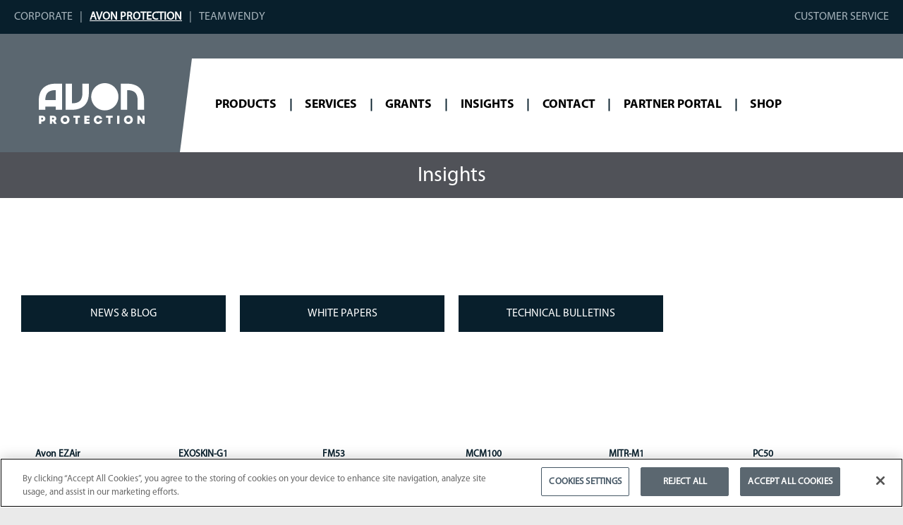

--- FILE ---
content_type: text/html; charset=utf-8
request_url: https://www.avon-protection.com/insights/
body_size: 12007
content:





<!doctype html>
<html lang="EN">
<head>
		<title>Insights | Avon Protection</title>
	<meta http-equiv="Content-Type" content="text/html; charset=utf-8">
	<meta name="robots" content="index,follow">
	<meta name="description" content="">
	<meta name="keywords" content="">
	<meta name="viewport" content="width=device-width, initial-scale=1, user-scalable=yes" />
	<link rel="StyleSheet" type="text/css" href="/css/site.css">

		<link rel="StyleSheet" type="text/css">

	<!-- Google Tag Manager -->
	<script id="gtmScript" data-nonce="88956df192e444eba006a882f9579dcb" nonce="88956df192e444eba006a882f9579dcb">
		(function (w, d, s, l, i) {
			w[l] = w[l] || []; w[l].push({
				'gtm.start':
					new Date().getTime(), event: 'gtm.js'
			}); var f = d.getElementsByTagName(s)[0],
				j = d.createElement(s), dl = l != 'dataLayer' ? '&l=' + l : ''; j.async = true; j.src =
					'https://www.googletagmanager.com/gtm.js?id=' + i + dl; var n = d.querySelector('[nonce]');
			n && j.setAttribute('nonce', n.nonce || n.getAttribute('nonce')); f.parentNode.insertBefore(j, f);
		})(window, document, 'script', 'dataLayer', 'GTM-MX2GF3V');</script>
	<!-- End Google Tag Manager -->
	<!-- OneTrust Cookies Consent Notice start for avon-protection.com -->
	
	<script nonce="88956df192e444eba006a882f9579dcb" type="text/javascript" src="https://cdn.cookielaw.org/consent/461dd01e-b3e0-4edb-a794-aaa2c9075099/OtAutoBlock.js"></script>
	<script nonce="88956df192e444eba006a882f9579dcb" type="text/javascript" charset="UTF-8" data-domain-script="461dd01e-b3e0-4edb-a794-aaa2c9075099" src="https://cdn.cookielaw.org/scripttemplates/otSDKStub.js"></script>
	<script nonce="88956df192e444eba006a882f9579dcb" type="text/javascript">
		function OptanonWrapper() { }
	</script>
	<!-- OneTrust Cookies Consent Notice end for avon-protection.com -->
	<meta name="google-site-verification" content="GjMXzaiJHYu7xQjlhw2tPVlwQ62eh6YwArS870Zg-ZQ" />
</head>
<body>
	<div class="outerWrapper">
		<div class="innerWrapper">
			<header aria-label="Page Header" id="top" class="sknoindex">
				<ul id="siteSwitchNav">
					<li><a href="https://www.avon-protection-plc.com/" target="_blank">Corporate</a></li>
					<li><a href="https://www.avon-protection.com" class="current">Avon Protection</a></li>
					<li><a href="https://www.teamwendy.com/" target="_blank">Team Wendy</a></li>
					<li class="siteSwitchNav_LastItem"><a href="https://support.avon-protection.com/hc/en-gb" target="_blank">Customer service</a></li>
				</ul>
				<div class="headerTop">
					<div class="extranetHeader">
						




					</div>
				</div>
				<div class="headerBtm">
					<a href="/" title="Go to: avon-protection.com homepage" class="headerLogo">
						<svg xmlns="http://www.w3.org/2000/svg" xml:space="preserve" width="436" height="168.383" viewBox="0 0 436 168.383"><g style="stroke-width:1.00076"><path d="M438.831 113.59V75.356c-.03-10.086-1.266-19.483-4.077-28.071-2.099-6.454-5.111-12.427-9.106-17.711a53.605 53.605 0 0 0-10.532-10.508c-3.007-2.27-6.288-4.232-9.734-5.896-5.219-2.478-10.871-4.291-16.904-5.456-6.039-1.183-12.469-1.741-19.274-1.741h-.042l-26.514-.06-.023 107.707h26.585l.017-81.068c8.464 0 15.334 1.111 20.713 2.965 4 1.397 7.209 3.18 9.855 5.302a26.266 26.266 0 0 1 5.158 5.486c1.13 1.563 2.128 3.31 3.008 5.277 1.331 2.93 2.395 6.348 3.138 10.336.725 3.952 1.141 8.457 1.141 13.456v38.216zM333.049 59.927c0-30.995-25.128-56.124-56.141-56.124-31.006 0-56.118 25.129-56.118 56.124 0 31.013 25.112 56.135 56.118 56.135 31.013 0 56.141-25.122 56.141-56.135M208.28 68.153c1.968-7.483 2.854-15.483 2.854-23.993V5.949h-26.58V44.142c-.018 7.91-.999 14.555-2.74 19.851-1.307 3.988-3.007 7.209-5.028 9.913a27.456 27.456 0 0 1-5.36 5.331 30.33 30.33 0 0 1-5.213 3.15c-2.924 1.397-6.401 2.556-10.502 3.353-4.089.796-8.827 1.248-14.169 1.248l-.012-81.074-26.597.018v107.676l26.597-.053h-.012c10.77 0 20.57-1.379 29.378-4.422 6.604-2.276 12.63-5.51 17.83-9.694 3.906-3.114 7.34-6.776 10.229-10.811 4.309-6.086 7.37-13.022 9.325-20.475M74.25 73.81H31.267c.131-7.209 1.082-13.325 2.711-18.258 1.313-3.988 3.007-7.209 5.046-9.907a26.118 26.118 0 0 1 5.343-5.338 30.072 30.072 0 0 1 5.212-3.132c2.924-1.415 6.401-2.555 10.503-3.358 4.077-.808 8.825-1.254 14.168-1.254zm26.603 39.815-.03-107.676-26.561.041h.018c-10.787.012-20.582 1.391-29.39 4.428-6.609 2.282-12.624 5.504-17.824 9.676a54.48 54.48 0 0 0-10.235 10.817 59.736 59.736 0 0 0-5.545 9.723C8.95 45.781 7.31 51.279 6.228 57.092c-1.052 5.8-1.563 11.898-1.563 18.282v38.233h26.579v-13.212H74.25l.012 13.23zM432.113 138.203v17.454l-12.774-17.454h-8.022v33.268h8.882v-18.054l13.216 18.054h7.58v-33.268zm-58.007 25.581c-5.064 0-8.784-3.767-8.784-8.946s3.72-8.946 8.784-8.946c5.063 0 8.728 3.74 8.728 8.946 0 5.206-3.665 8.947-8.728 8.947zm0 8.528c10.667 0 18.271-7.28 18.271-17.475s-7.604-17.475-18.271-17.475c-10.695 0-18.327 7.308-18.327 17.475 0 10.168 7.632 17.476 18.327 17.476zm-46.576-.841h9.287v-33.268h-9.287zm-18.347-33.268h-27.28v8.252h9.038v25.016h9.205v-25.016h9.037zm-59.893 34.109c8.861 0 15.654-5.938 16.919-14.685h-9.374c-.932 3.697-3.834 6.102-7.525 6.102-4.711 0-8.166-3.733-8.166-8.864 0-5.152 3.455-8.94 8.166-8.94 3.501 0 6.375 2.216 7.518 5.627h9.286c-1.353-8.435-8.105-14.19-16.824-14.19-10.126 0-17.688 7.497-17.688 17.503 0 9.951 7.562 17.448 17.688 17.448zm-47.56-8.791v-4.98h10.927v-7.517H201.73v-4.898h12.162v-7.923h-21.287v33.268h21.689v-7.95zm-27.472-25.318h-27.28v8.252h9.037v25.016h9.206v-25.016h9.037zm-61.305 25.581c-5.064 0-8.784-3.767-8.784-8.946s3.72-8.946 8.784-8.946c5.063 0 8.729 3.74 8.729 8.946 0 5.206-3.666 8.947-8.729 8.947zm0 8.528c10.667 0 18.271-7.28 18.271-17.475s-7.604-17.475-18.271-17.475c-10.695 0-18.326 7.308-18.326 17.475 0 10.168 7.631 17.476 18.326 17.476zm-53.521-25.965h4.186c2.562 0 4.037 1.523 4.037 3.602 0 2.08-1.475 3.622-4.037 3.622h-4.186zm8.72 25.124h10.229l-6.605-12.099c3.286-1.968 5.28-5.313 5.28-9.395 0-6.955-5.198-11.774-12.371-11.774H50.266v33.268h9.166v-10.179h3.323zM18.42 154.28h-3.879v-8.074h3.879c2.413 0 4.003 1.672 4.003 4.037s-1.59 4.037-4.003 4.037m1.099-16.077H5.355v33.268h9.186v-9.188h4.978c7.071 0 12.325-5.084 12.325-12.06 0-6.977-5.254-12.02-12.325-12.02" style="fill:#fff;stroke-width:1.00076" transform="matrix(.99924 0 0 .99924 -4.661 -3.8)" /></g></svg>
						<span>avon-protection.com homepage</span>
					</a>
					<nav aria-label="Primary">
						<div class="headerNavWrapper">
							<div id="menu" class="sknoindex">
								<ul id="level1">
									<li id="root"><span class="navfirst"><a class="level1" title="Home" href="/">Home</a></span></li>
												<li>
													<a href="/products/">Products</a>
												</li>
												<li>
													<a href="/services/">Services</a>
																<ul>
																		<li><a href="/services/training/">Training</a></li>
																		<li><a href="/services/materials-innovation/">Materials Innovation</a></li>
																</ul>
												</li>
												<li>
													<a href="/grants/">Grants</a>
												</li>
												<li>
													<a href="/insights/">Insights</a>
																<ul>
																		<li><a href="/insights/news-blog/">News &amp; Blog</a></li>
																		<li><a href="/insights/white-papers-webinars/">White Papers &amp; Webinars</a></li>
																		<li><a href="/insights/technical-bulletins/">Technical Bulletins</a></li>
																</ul>
												</li>
												<li>
													<a href="/contact/">Contact</a>
																<ul>
																		<li><a href="/contact/make-an-inquiry/">Make an Inquiry</a></li>
																		<li><a href="/contact/distributor-search/">Distributor search</a></li>
																		<li><a href="/contact/product-registration/">Product Registration</a></li>
																		<li><a href="/contact/warranty/">Warranty</a></li>
																</ul>
												</li>
												<li>
													<a href="/partner-portal/">Partner Portal</a>
															<ul>
															</ul>
												</li>
												<li>
													<a href="/shop/">Shop</a>
												</li>
								</ul>
							</div>
							<!-- products start -->
							<div id="productsNavContent" style="display:none;" aria-hidden="true">
								<div class="sectorFilters">
									<fieldset>
										<legend>Filter by sector:</legend>
										<div>
											<input type="radio" id="sectorFilter_n1" name="sectorFilter" value="" checked="" onchange="navProducts.changeSectorSelection();">
											<label for="sectorFilter_n1">All</label>
										</div>
<div>
														<input type="radio" id="sectorFilter_n-2" name="sectorFilter" value="Fire" onchange="navProducts.changeSectorSelection('Fire');">
														<label for="sectorFilter_n-2">Fire</label>
													</div>
<div>
														<input type="radio" id="sectorFilter_n-3" name="sectorFilter" value="First-Responders" onchange="navProducts.changeSectorSelection('First-Responders');">
														<label for="sectorFilter_n-3">First Responders</label>
													</div>
<div>
														<input type="radio" id="sectorFilter_n-4" name="sectorFilter" value="Military" onchange="navProducts.changeSectorSelection('Military');">
														<label for="sectorFilter_n-4">Military</label>
													</div>
<div>
														<input type="radio" id="sectorFilter_n-5" name="sectorFilter" value="Prisons-and-Corrections" onchange="navProducts.changeSectorSelection('Prisons-and-Corrections');">
														<label for="sectorFilter_n-5">Prisons and Corrections</label>
													</div>
<div>
														<input type="radio" id="sectorFilter_n-6" name="sectorFilter" value="Special-Forces" onchange="navProducts.changeSectorSelection('Special-Forces');">
														<label for="sectorFilter_n-6">Special Forces</label>
													</div>
									</fieldset>
								</div>
								<div class="sectorResults">
													<div class="sectorCatResult">
														<h2>Air Purifying Respirators (APR)</h2>
														<ul>
																<li class="Military First-Responders Prisons-and-Corrections "><a href="/products/c50/">C50</a></li>
																<li class="First-Responders Military Special-Forces "><a href="/products/fm12/">FM12</a></li>
																<li class="First-Responders Military "><a href="/products/fm50/">FM50</a></li>
																<li class="First-Responders Military "><a href="/products/fm51/">FM51</a></li>
																<li class="First-Responders Military Special-Forces "><a href="/products/fm53/">FM53</a></li>
																<li class="First-Responders Military Prisons-and-Corrections Special-Forces "><a href="/products/fm54/">FM54</a></li>
																<li class="First-Responders Prisons-and-Corrections "><a href="/products/hmk150/">HMK150</a></li>
																<li class="First-Responders Military "><a href="/products/m50/">M50</a></li>
																<li class="Military Special-Forces "><a href="/products/m53a1/">M53A1</a></li>
																<li class=""><a href="/products/mitr-m1/">MITR-M1</a></li>
																<li class="First-Responders Prisons-and-Corrections "><a href="/products/pc50/">PC50</a></li>
														</ul>
													</div>
													<div class="sectorCatResult">
														<h2>CBRN Protective Wear</h2>
														<ul>
																<li class="Military Special-Forces First-Responders "><a href="/products/exoskin-b1/">EXOSKIN-B1</a></li>
																<li class="Military Special-Forces First-Responders "><a href="/products/exoskin-g1/">EXOSKIN-G1</a></li>
																<li class="Military First-Responders Special-Forces "><a href="/products/exoskin-s1/">EXOSKIN-S1</a></li>
														</ul>
													</div>
													<div class="sectorCatResult">
														<h2>Escape Devices</h2>
														<ul>
																<li class="First-Responders Military Prisons-and-Corrections "><a href="/products/nh15/">NH15</a></li>
														</ul>
													</div>
													<div class="sectorCatResult">
														<h2>Helmets</h2>
														<ul>
																<li class=""><a href="/products/team-wendy-helmets/">Team Wendy Helmets</a></li>
														</ul>
													</div>
													<div class="sectorCatResult">
														<h2>MITR System</h2>
														<ul>
																<li class=""><a href="/products/mitr-m1/">MITR-M1</a></li>
																<li class=""><a href="/products/mitr-pg1-powered-goggle/">MITR-PG1 Powered Goggle</a></li>
																<li class=""><a href="/products/mitr-system/">MITR&#x2122; System</a></li>
														</ul>
													</div>
													<div class="sectorCatResult">
														<h2>Powered Air Purifying Respirators (PAPR)</h2>
														<ul>
																<li class="First-Responders Military Special-Forces Prisons-and-Corrections "><a href="/products/avon-ezair/">Avon EZAir</a></li>
																<li class="Military Special-Forces First-Responders "><a href="/products/cs-papr/">CS-PAPR</a></li>
																<li class="First-Responders Military Special-Forces "><a href="/products/mp-papr/">MP-PAPR</a></li>
														</ul>
													</div>
													<div class="sectorCatResult">
														<h2>Self-Contained Breathing Apparatus (SCBA)</h2>
														<ul>
																<li class="Prisons-and-Corrections First-Responders "><a href="/products/st50/">ST50</a></li>
																<li class="Military Special-Forces First-Responders "><a href="/products/st53/">ST53</a></li>
																<li class="Military Special-Forces First-Responders "><a href="/products/st54/">ST54</a></li>
														</ul>
													</div>
													<div class="sectorCatResult">
														<h2>Thermal Imaging</h2>
														<ul>
																<li class="Fire First-Responders "><a href="/products/mi-tic-320/">Mi-TIC 320</a></li>
																<li class="Fire First-Responders "><a href="/products/mi-tic-e/">Mi-TIC E</a></li>
																<li class="Fire First-Responders "><a href="/products/mi-tic-e-l/">Mi-TIC E L</a></li>
																<li class="Fire First-Responders "><a href="/products/mi-tic-s/">Mi-TIC S</a></li>
														</ul>
													</div>
													<div class="sectorCatResult">
														<h2>Underwater Systems</h2>
														<ul>
																<li class="Military Special-Forces "><a href="/products/core-intelligent-undersuit/">CORE INTELLIGENT UNDERSUIT</a></li>
																<li class="Military Special-Forces "><a href="/products/mcm100/">MCM100</a></li>
														</ul>
													</div>
								</div>
							</div>
							<!-- products end -->
						</div>
						<div class="headerNavWrapperMobile" role="tablist" aria-label="Site Navigation Options">
							<div class="headerNavWrapperMobile_Controls">
								<button role="tab" aria-selected="false" aria-controls="headerNavWrapperMobileContent_1" id="headerNavWrapperMobileOption_1">
									<svg xmlns="http://www.w3.org/2000/svg" viewBox="0 0 10.583 10.583" height="40" width="40" preserveAspectRatio="none" aria-hidden="true"><path transform="matrix(.26458 0 0 .26458 0 0)" d="M10 12c-.554 0-1 .446-1 1s.446 1 1 1h20c.554 0 1-.446 1-1s-.446-1-1-1H10zm0 7c-.554 0-1 .446-1 1s.446 1 1 1h20c.554 0 1-.446 1-1s-.446-1-1-1H10zm0 7c-.554 0-1 .446-1 1s.446 1 1 1h20c.554 0 1-.446 1-1s-.446-1-1-1H10z" style="opacity:1;fill:#000;fill-opacity:1;stroke:none;stroke-width:3.9999997616;stroke-linecap:butt;stroke-linejoin:miter;stroke-miterlimit:4;stroke-dasharray:none;stroke-dashoffset:0;stroke-opacity:1" /></svg>
									<span>Navigation</span>
								</button>
							</div>
							<div class="headerNavWrapperMobile_Content" id="headerNavWrapperMobileContent_1" role="tabpanel" aria-labelledby="headerNavWrapperMobileOption_1" aria-hidden="true">
								<ul id="siteSwitchNavMobile">
									<li><a href="https://www.avon-rubber.com/" target="_blank">Corporate</a></li>
									<li><a href="https://www.avon-protection.com" class="current">Avon Protection</a></li>
									<li><a href="https://www.teamwendy.com/" target="_blank">Team Wendy</a></li>
									<li class="siteSwitchNavMobile_LastItem"><a href="https://support.avon-protection.com/hc/en-gb" target="_blank">Customer service</a></li>
								</ul>
								<div id="menuMOBILE" class="sknoindex">
									<ul id="menuMOBILE_level1">
										<li id="menuMOBILE_root"><span class="navfirst"><a class="level1" title="Home" href="/">Home</a></span></li>
													<li>
														<a href="/products/">Products</a>
																<ul>
																				<li>
																					<a href="/products/?sector=Fire">Fire</a>
																					<ul>
																								<li><a href="/products/mi-tic-320/">Mi-TIC 320</a></li>
																								<li><a href="/products/mi-tic-e/">Mi-TIC E</a></li>
																								<li><a href="/products/mi-tic-e-l/">Mi-TIC E L</a></li>
																								<li><a href="/products/mi-tic-s/">Mi-TIC S</a></li>
																					</ul>
																				</li>
																				<li>
																					<a href="/products/?sector=First%20Responders">First Responders</a>
																					<ul>
																								<li><a href="/products/avon-ezair/">Avon EZAir</a></li>
																								<li><a href="/products/c50/">C50</a></li>
																								<li><a href="/products/cs-papr/">CS-PAPR</a></li>
																								<li><a href="/products/exoskin-b1/">EXOSKIN-B1</a></li>
																								<li><a href="/products/exoskin-g1/">EXOSKIN-G1</a></li>
																								<li><a href="/products/exoskin-s1/">EXOSKIN-S1</a></li>
																								<li><a href="/products/fm12/">FM12</a></li>
																								<li><a href="/products/fm50/">FM50</a></li>
																								<li><a href="/products/fm51/">FM51</a></li>
																								<li><a href="/products/fm53/">FM53</a></li>
																								<li><a href="/products/fm54/">FM54</a></li>
																								<li><a href="/products/hmk150/">HMK150</a></li>
																								<li><a href="/products/m50/">M50</a></li>
																								<li><a href="/products/mi-tic-320/">Mi-TIC 320</a></li>
																								<li><a href="/products/mi-tic-e/">Mi-TIC E</a></li>
																								<li><a href="/products/mi-tic-e-l/">Mi-TIC E L</a></li>
																								<li><a href="/products/mi-tic-s/">Mi-TIC S</a></li>
																								<li><a href="/products/mp-papr/">MP-PAPR</a></li>
																								<li><a href="/products/nh15/">NH15</a></li>
																								<li><a href="/products/pc50/">PC50</a></li>
																								<li><a href="/products/st50/">ST50</a></li>
																								<li><a href="/products/st53/">ST53</a></li>
																								<li><a href="/products/st54/">ST54</a></li>
																					</ul>
																				</li>
																				<li>
																					<a href="/products/?sector=Military">Military</a>
																					<ul>
																								<li><a href="/products/avon-ezair/">Avon EZAir</a></li>
																								<li><a href="/products/c50/">C50</a></li>
																								<li><a href="/products/core-intelligent-undersuit/">CORE INTELLIGENT UNDERSUIT</a></li>
																								<li><a href="/products/cs-papr/">CS-PAPR</a></li>
																								<li><a href="/products/exoskin-b1/">EXOSKIN-B1</a></li>
																								<li><a href="/products/exoskin-g1/">EXOSKIN-G1</a></li>
																								<li><a href="/products/exoskin-s1/">EXOSKIN-S1</a></li>
																								<li><a href="/products/fm12/">FM12</a></li>
																								<li><a href="/products/fm50/">FM50</a></li>
																								<li><a href="/products/fm51/">FM51</a></li>
																								<li><a href="/products/fm53/">FM53</a></li>
																								<li><a href="/products/fm54/">FM54</a></li>
																								<li><a href="/products/m50/">M50</a></li>
																								<li><a href="/products/m53a1/">M53A1</a></li>
																								<li><a href="/products/mcm100/">MCM100</a></li>
																								<li><a href="/products/mp-papr/">MP-PAPR</a></li>
																								<li><a href="/products/nh15/">NH15</a></li>
																								<li><a href="/products/st53/">ST53</a></li>
																								<li><a href="/products/st54/">ST54</a></li>
																					</ul>
																				</li>
																				<li>
																					<a href="/products/?sector=Prisons%20and%20Corrections">Prisons and Corrections</a>
																					<ul>
																								<li><a href="/products/avon-ezair/">Avon EZAir</a></li>
																								<li><a href="/products/c50/">C50</a></li>
																								<li><a href="/products/fm54/">FM54</a></li>
																								<li><a href="/products/hmk150/">HMK150</a></li>
																								<li><a href="/products/nh15/">NH15</a></li>
																								<li><a href="/products/pc50/">PC50</a></li>
																								<li><a href="/products/st50/">ST50</a></li>
																					</ul>
																				</li>
																				<li>
																					<a href="/products/?sector=Special%20Forces">Special Forces</a>
																					<ul>
																								<li><a href="/products/avon-ezair/">Avon EZAir</a></li>
																								<li><a href="/products/core-intelligent-undersuit/">CORE INTELLIGENT UNDERSUIT</a></li>
																								<li><a href="/products/cs-papr/">CS-PAPR</a></li>
																								<li><a href="/products/exoskin-b1/">EXOSKIN-B1</a></li>
																								<li><a href="/products/exoskin-g1/">EXOSKIN-G1</a></li>
																								<li><a href="/products/exoskin-s1/">EXOSKIN-S1</a></li>
																								<li><a href="/products/fm12/">FM12</a></li>
																								<li><a href="/products/fm53/">FM53</a></li>
																								<li><a href="/products/fm54/">FM54</a></li>
																								<li><a href="/products/m53a1/">M53A1</a></li>
																								<li><a href="/products/mcm100/">MCM100</a></li>
																								<li><a href="/products/mp-papr/">MP-PAPR</a></li>
																								<li><a href="/products/st53/">ST53</a></li>
																								<li><a href="/products/st54/">ST54</a></li>
																					</ul>
																				</li>
																</ul>
													</li>
													<li>
														<a href="/services/">Services</a>
																	<ul>
																			<li><a href="/services/training/">Training</a></li>
																			<li><a href="/services/materials-innovation/">Materials Innovation</a></li>
																	</ul>
													</li>
													<li>
														<a href="/grants/">Grants</a>
													</li>
													<li>
														<a href="/insights/">Insights</a>
																	<ul>
																			<li><a href="/insights/news-blog/">News &amp; Blog</a></li>
																			<li><a href="/insights/white-papers-webinars/">White Papers &amp; Webinars</a></li>
																			<li><a href="/insights/technical-bulletins/">Technical Bulletins</a></li>
																	</ul>
													</li>
													<li>
														<a href="/contact/">Contact</a>
																	<ul>
																			<li><a href="/contact/make-an-inquiry/">Make an Inquiry</a></li>
																			<li><a href="/contact/distributor-search/">Distributor search</a></li>
																			<li><a href="/contact/product-registration/">Product Registration</a></li>
																			<li><a href="/contact/warranty/">Warranty</a></li>
																	</ul>
													</li>
													<li>
														<a href="/partner-portal/">Partner Portal</a>
																<ul>
																</ul>
													</li>
													<li>
														<a href="/shop/">Shop</a>
													</li>
									</ul>
								</div>
							</div>
						</div>
					</nav>
				</div>
			</header>
			<main id="content">
				



<div class="headerContainer">
</div>

    <div class="itemDetailWrapper">
        <div class="itemHeadingWrapper"><h2>Insights</h2></div>
    </div>

<div class="itemDetailWrapper">
        <div><div class="landingResourcesWrapper">
<p>&nbsp;</p>
<ul>
<li style="text-align: center;"><a href="/insights/news-blog/" title="News"><span style="font-size: 12pt;">News &amp; Blog</span></a></li>
<li style="text-align: center;"><a href="/insights/white-papers-webinars/" title="White Papers &amp; Webinars" data-anchor="#">White Papers</a></li>
<li style="text-align: center;"><a href="/insights/technical-bulletins/" title="Technical Bulletins">Technical Bulletins</a></li>
</ul>
</div></div>

</div>




			</main>
			<footer aria-label="Page Footer" class="sknoindex">
				<div class="footerOuterWrapper">
					<div class="footerInnerWrapper">
						<div class="footerProductsWrapper">
							<ul>
										<li>
											<a href="/products/avon-ezair/"><b>Avon EZAir</b>CBRN Breath Assist Powered Unit<br>Powered Air Purifying Respirators (PAPR)</a>
										</li>
										<li>
											<a href="/products/c50/"><b>C50</b>First Responder Respirator Mask<br>Air Purifying Respirators (APR)</a>
										</li>
										<li>
											<a href="/products/core-intelligent-undersuit/"><b>CORE INTELLIGENT UNDERSUIT</b>Core to the Mission<br>Underwater Systems</a>
										</li>
										<li>
											<a href="/products/cs-papr/"><b>CS-PAPR</b>Combination System Powered Air Purifying Respirator<br>Powered Air Purifying Respirators (PAPR)</a>
										</li>
										<li>
											<a href="/products/exoskin-b1/"><b>EXOSKIN-B1</b>High Traction CBRN Boots<br>CBRN Protective Wear</a>
										</li>
										<li>
											<a href="/products/exoskin-g1/"><b>EXOSKIN-G1</b>Tactile CBRN Gloves<br>CBRN Protective Wear</a>
										</li>
										<li>
											<a href="/products/exoskin-s1/"><b>EXOSKIN-S1</b>Low-Burden, High Performance CBRN Suit<br>CBRN Protective Wear</a>
										</li>
										<li>
											<a href="/products/fm12/"><b>FM12</b>Tried and Trusted Worldwide<br>Air Purifying Respirators (APR)</a>
										</li>
										<li>
											<a href="/products/fm50/"><b>FM50</b>The First Choice for Defence<br>Air Purifying Respirators (APR)</a>
										</li>
										<li>
											<a href="/products/fm51/"><b>FM51</b>Combat Vehicle Mask<br>Air Purifying Respirators (APR)</a>
										</li>
										<li>
											<a href="/products/fm53/"><b>FM53</b>The Multiple Mission Mask<br>Air Purifying Respirators (APR)</a>
										</li>
										<li>
											<a href="/products/fm54/"><b>FM54</b>Single Mask, Maximum Flexibility<br>Air Purifying Respirators (APR)</a>
										</li>
										<li>
											<a href="/products/hmk150/"><b>HMK150</b>The Integrated Riot Control System<br>Air Purifying Respirators (APR)</a>
										</li>
										<li>
											<a href="/products/m50/"><b>M50</b><br>Air Purifying Respirators (APR)</a>
										</li>
										<li>
											<a href="/products/m53a1/"><b>M53A1</b>One Mask, All Missions<br>Air Purifying Respirators (APR)</a>
										</li>
										<li>
											<a href="/products/mcm100/"><b>MCM100</b>Multi-Role Rebreather<br>Underwater Systems</a>
										</li>
										<li>
											<a href="/products/mi-tic-320/"><b>Mi-TIC 320</b>Smallest Full Feature Firefighter Thermal Imaging Camera<br>Thermal Imaging</a>
										</li>
										<li>
											<a href="/products/mi-tic-e/"><b>Mi-TIC E</b>Lowest Total Cost of Ownership Firefighter Thermal Imaging Camera<br>Thermal Imaging</a>
										</li>
										<li>
											<a href="/products/mi-tic-e-l/"><b>Mi-TIC E L</b>Large Screen Firefighter Thermal Imaging Camera<br>Thermal Imaging</a>
										</li>
										<li>
											<a href="/products/mi-tic-s/"><b>Mi-TIC S</b>Best-in-Class Feature Set Firefighter Thermal Imaging Camera<br>Thermal Imaging</a>
										</li>
										<li>
											<a href="/products/mitr-m1/"><b>MITR-M1</b>Mission-Driven Respiratory Protection<br>Air Purifying Respirators (APR)</a>
										</li>
										<li>
											<a href="/products/mitr-pg1-powered-goggle/"><b>MITR-PG1 Powered Goggle</b><br>MITR System</a>
										</li>
										<li>
											<a href="/products/mitr-system/"><b>MITR&#x2122; System</b>Offering adaptive, modular and scalable protection<br>MITR System</a>
										</li>
										<li>
											<a href="/products/mp-papr/"><b>MP-PAPR</b>Multi-Position Powered Air Purifying Respirator<br>Powered Air Purifying Respirators (PAPR)</a>
										</li>
										<li>
											<a href="/products/nh15/"><b>NH15</b>Compact Escape Hood<br>Escape Devices</a>
										</li>
										<li>
											<a href="/products/pc50/"><b>PC50</b>Entry Level, Non-CBRN Solution<br>Air Purifying Respirators (APR)</a>
										</li>
										<li>
											<a href="/products/st50/"><b>ST50</b>The SCBA for Corrections<br>Self-Contained Breathing Apparatus (SCBA)</a>
										</li>
										<li>
											<a href="/products/st53/"><b>ST53</b>Versatile Protection For Tactical Operations<br>Self-Contained Breathing Apparatus (SCBA)</a>
										</li>
										<li>
											<a href="/products/st54/"><b>ST54</b>Enhanced Multi-Mission Tactical Operator SCBA<br>Self-Contained Breathing Apparatus (SCBA)</a>
										</li>
							</ul>
						</div>
						<div id="footerSiteSwitch">
							<ul>
								<li><a href="https://www.avon-protection-plc.com/" target="_blank">Corporate</a></li>
								<li><a href="https://www.avon-protection.com" target="_blank" class="current">Avon Protection</a></li>
								<li><a href="https://www.teamwendy.com/" target="_blank">Team Wendy</a></li>
							</ul>
						</div>
						<div class="footerBtm">
							<ul class="footerSocial">
								<li class="footerSocial_Facebook">
									<a href="https://www.facebook.com/AvonProtection" title="Find us on Facebook">
										<svg xmlns="http://www.w3.org/2000/svg" width="36" height="36" viewBox="0 0 9.525 9.525" preserveAspectRatio="none" aria-hidden="true"><path style="fill:#fff;fill-opacity:1;fill-rule:nonzero;stroke:none;stroke-width:.3527733088" d="M9.525 8.844V.68c0-.68-.68-.68-.68-.68H.68C0 0 0 .68 0 .68v8.164c0 .68.68.68.68.68h4.418V5.843H3.855v-1.44h1.243V3.341c0-1.232.752-1.902 1.851-1.902.526 0 .979.039 1.11.056v1.288h-.761c-.598 0-.714.284-.714.7v.92H8.01l-.186 1.439h-1.24v3.683h2.26c.68 0 .68-.68.68-.68" /></svg>
										<span>Facebook</span>
									</a>
								</li>
								<li class="footerSocial_Twitter">
									<a href="https://twitter.com/AvonProtection/" title="Find us on Twitter">
										<svg xmlns="http://www.w3.org/2000/svg" width="36" height="36" viewBox="0 0 9.525 9.525" preserveAspectRatio="none" aria-hidden="true"><path style="fill:#fff;fill-opacity:1;fill-rule:nonzero;stroke:none;stroke-width:.3527733088" d="M9.525 8.844V.68c0-.68-.68-.68-.68-.68H.68C0 0 0 .68 0 .68v8.164c0 .68.68.68.68.68h8.164c.68 0 .68-.68.68-.68M7.28 3.022c.266-.032.519-.102.754-.207a2.67 2.67 0 0 1-.655.68c.002.056.004.113.004.17C7.382 5.4 6.06 7.4 3.646 7.4a3.717 3.717 0 0 1-2.013-.59 2.65 2.65 0 0 0 1.944-.544 1.314 1.314 0 0 1-1.227-.912 1.307 1.307 0 0 0 .593-.022A1.314 1.314 0 0 1 1.89 4.045V4.03c.177.098.38.157.595.164a1.312 1.312 0 0 1-.407-1.753 3.728 3.728 0 0 0 2.707 1.372 1.313 1.313 0 0 1 2.237-1.198c.3-.059.58-.168.834-.318a1.317 1.317 0 0 1-.577.726" /></svg>
										<span>Twitter</span>
									</a>
								</li>
								<li class="footerSocial_linkedIn">
									<a href="https://www.linkedin.com/company/1613836?trk=tyah" title="Find us on LinkedIn">
										<svg xmlns="http://www.w3.org/2000/svg" width="36" height="36" viewBox="0 0 9.525 9.525" preserveAspectRatio="none" aria-hidden="true"><path style="fill:#fff;fill-opacity:1;fill-rule:nonzero;stroke:none;stroke-width:.3527733088" d="M9.525 8.844V.68c0-.68-.68-.68-.68-.68H.68C0 0 0 .68 0 .68v8.164c0 .68.68.68.68.68h8.164c.68 0 .68-.68.68-.68M1.779 3.708h1.313v3.949H1.778Zm1.4-1.221c0 .378-.286.682-.743.682h-.009c-.44 0-.725-.304-.725-.682 0-.388.293-.683.742-.683.45 0 .726.295.734.683m4.647 5.17H6.512V5.544c0-.53-.19-.893-.665-.893-.363 0-.579.245-.674.48a.9.9 0 0 0-.043.32v2.206H3.817s.018-3.579 0-3.95H5.13v.56c.174-.268.485-.652 1.183-.652.864 0 1.511.565 1.511 1.778zM5.13 4.281v-.013l-.009.013z" /></svg>
										<span>LinkedIn</span>
									</a>
								</li>
								<li class="footerSocial_YouTube">
									<a href="https://www.youtube.com/AvonProtection/" title="Find us on YouTube">
										<svg xmlns="http://www.w3.org/2000/svg" width="36" height="36" viewBox="0 0 9.525 9.525" preserveAspectRatio="none" aria-hidden="true"><path style="fill:#fff;fill-opacity:1;fill-rule:nonzero;stroke:none;stroke-width:.3527733088" d="M9.525 8.844V.68c0-.68-.68-.68-.68-.68H.68C0 0 0 .68 0 .68v8.164c0 .68.68.68.68.68h8.164c.68 0 .68-.68.68-.68M4.364 1.361l-.447 1.3v.956H3.59V2.66l-.455-1.3h.358l.263.85.259-.85zm1.03 1.41c0 .292-.023.5-.067.62-.067.18-.198.271-.393.271s-.326-.09-.392-.272c-.044-.121-.067-.328-.067-.62 0-.291.023-.498.067-.62.066-.182.197-.273.392-.273s.326.091.393.273c.044.12.066.328.066.62m1.082.847h-.296V3.45c-.062.142-.153.213-.274.213-.193 0-.29-.136-.29-.408V1.922h.291V3.03c0 .09.005.156.016.195.018.067.056.1.112.1.06 0 .1-.036.121-.11a.916.916 0 0 0 .017-.21V1.922h.303ZM7.477 6.86a.897.897 0 0 1-.897.897H3.03a.897.897 0 0 1-.898-.897V5.126c0-.495.402-.897.897-.897H6.58c.496 0 .897.402.897.897zm-1.11-.606h.59v-.128c0-.312-.03-.52-.09-.622-.074-.127-.191-.19-.351-.19-.166 0-.286.058-.361.175a.727.727 0 0 0-.088.315c-.007.068-.01.182-.01.342 0 .199.003.334.01.406.014.164.05.289.104.374.069.108.18.162.337.162.15 0 .262-.045.334-.133.072-.09.107-.23.107-.425a.578.578 0 0 0-.002-.065h-.282c0 .22-.05.33-.151.33-.068 0-.113-.055-.135-.165a1.579 1.579 0 0 1-.016-.268c0-.053.002-.09.004-.108m.288-.267h-.29l-.002-.048-.002-.023a.504.504 0 0 1 .034-.237c.022-.045.06-.067.113-.067.063 0 .106.033.127.097.013.041.02.11.02.207zm-.826.784c.026-.113.04-.3.04-.562 0-.27-.013-.46-.037-.57-.047-.217-.147-.326-.3-.326-.119 0-.204.063-.254.188v-.702h-.3v2.244h.285v-.176c.049.147.137.22.264.22.152 0 .253-.105.302-.316m-.264-.565c0 .188-.002.298-.006.33-.015.154-.06.23-.133.23-.078 0-.127-.062-.147-.188a2.636 2.636 0 0 1-.01-.307c0-.213.002-.336.006-.371.019-.173.07-.26.151-.26.074 0 .119.078.135.232.003.027.004.138.004.334m-1.14.837h.294V5.358h-.302v1.076a.905.905 0 0 1-.016.21c-.02.073-.06.11-.12.11-.056 0-.094-.034-.112-.101a.836.836 0 0 1-.016-.194v-1.1h-.29v1.323c0 .27.097.406.29.406.12 0 .21-.071.272-.212zM3.345 5.17h.37V4.8H2.653v.37h.37v1.873h.322Zm1.732-2.003c.004-.028.006-.134.006-.317v-.166c0-.172-.002-.275-.007-.31-.019-.129-.066-.193-.143-.193-.075 0-.122.056-.14.17a2.577 2.577 0 0 0-.01.285v.157c0 .21.002.323.004.342.016.151.064.227.143.227.08 0 .13-.065.147-.195" /></svg>
										<span>YouTube</span>
									</a>
								</li>
								<li class="footerSocial_Instagram">
									<a href="https://www.instagram.com/avonprotection/" title="Find us on Instagram">
										<svg xmlns="http://www.w3.org/2000/svg" width="36" height="36" viewBox="0 0 9.525 9.525" preserveAspectRatio="none" aria-hidden="true"><path style="fill:#fff;fill-opacity:1;fill-rule:nonzero;stroke:none;stroke-width:.3527733088" d="M9.525 8.844V.68c0-.68-.68-.68-.68-.68H.68C0 0 0 .68 0 .68v8.164c0 .68.68.68.68.68h8.164c.68 0 .68-.68.68-.68m-1.433-4.08c0 .903-.004 1.016-.02 1.371a2.436 2.436 0 0 1-.154.808 1.702 1.702 0 0 1-.975.974c-.21.082-.454.14-.807.155-.355.016-.469.02-1.373.02s-1.017-.004-1.372-.02a2.435 2.435 0 0 1-.807-.155 1.64 1.64 0 0 1-.59-.383 1.643 1.643 0 0 1-.385-.591 2.437 2.437 0 0 1-.155-.808c-.015-.355-.019-.468-.019-1.372 0-.904.004-1.017.02-1.374a2.44 2.44 0 0 1 .156-.807c.083-.221.214-.423.383-.59.167-.17.367-.3.59-.384.212-.082.455-.14.808-.155.356-.016.469-.02 1.373-.02s1.017.004 1.373.021c.354.016.596.073.808.155.221.083.423.214.59.384.17.166.3.366.384.59.082.21.14.454.155.808.016.355.017.468.017 1.372M7.474 6.11c.016-.35.02-.455.02-1.343 0-.889-.004-.994-.02-1.345a1.83 1.83 0 0 0-.114-.618 1.033 1.033 0 0 0-.249-.382 1.023 1.023 0 0 0-.382-.249 1.823 1.823 0 0 0-.618-.114c-.35-.016-.455-.02-1.345-.02-.888 0-.993.004-1.345.02-.323.014-.5.069-.617.114a1.033 1.033 0 0 0-.383.249 1.011 1.011 0 0 0-.25.382c-.045.117-.1.293-.114.618-.016.35-.02.456-.02 1.345 0 .888.004.993.02 1.345.014.323.069.5.114.617.054.145.138.275.249.383.107.11.238.195.382.248.117.046.293.1.618.115.35.015.457.02 1.345.02.888 0 .994-.005 1.345-.02.324-.015.5-.07.618-.115.29-.112.52-.342.632-.632.045-.117.1-.293.114-.618m-1-1.346a1.71 1.71 0 1 1-3.421 0 1.71 1.71 0 0 1 3.421 0m.467-1.778a.4.4 0 1 1-.799 0 .4.4 0 0 1 .8 0M5.872 4.763a1.11 1.11 0 1 0-2.22 0 1.11 1.11 0 0 0 2.22 0" /></svg>
										<span>Instagram</span>
									</a>
								</li>
							</ul>
							<div class="footerLinks">
										<ul>
												<li>
													<a href="/upcoming-events/">Upcoming Events</a>
												</li>
												<li>
													<a href="/company/">Company</a>
												</li>
												<li>
													<a href="/careers/">Careers</a>
												</li>
												<li>
													<a href="https://support.avon-protection.com/hc/en-gb/categories/17779216665362-Product-Support">FAQs</a>
												</li>
												<li>
													<a href="/software-updates/">TIC Software</a>
												</li>
												<li>
													<a href="https://support.avon-protection.com/hc/en-gb/categories/17779309450258-Returns-Repairs-Warranty">Returns</a>
												</li>
												<li>
													<a href="/cookie-policy/">Cookie policy</a>
												</li>
												<li>
													<a href="#" style="cursor:pointer" id="ot-sdk-btn2" class="ot-sdk-show-settings">Cookie settings</a>
												</li>
												<li>
													<a href="/terms-of-use/">Terms of Use</a>
												</li>
												<li>
													<a href="/disclaimer/">Disclaimer</a>
												</li>
												<li>
													<a href="/sign-up/">Sign up</a>
												</li>
												<li>
													<a href="https://support.avon-protection.com/hc/en-gb/articles/29047395267730-What-is-WEEE">WEEE Compliance</a>
												</li>
										</ul>
								<p>Copyright &copy; 2026 Avon Protection.  All rights reserved</p>
							</div>
						</div>
					</div>
				</div>
			</footer>
		</div>
	</div>

	<script nonce="88956df192e444eba006a882f9579dcb" src="/scripts/siteScript.js"></script>
	<script nonce="88956df192e444eba006a882f9579dcb" src="/scripts/siteScript_Navigation.js"></script>

	<script nonce="88956df192e444eba006a882f9579dcb" type="text/javascript">_linkedin_partner_id = "6655170"; window._linkedin_data_partner_ids = window._linkedin_data_partner_ids || []; window._linkedin_data_partner_ids.push(_linkedin_partner_id);</script>
	<script nonce="88956df192e444eba006a882f9579dcb" type="text/javascript">(function (l) { if (!l) { window.lintrk = function (a, b) { window.lintrk.q.push([a, b]) }; window.lintrk.q = [] } var s = document.getElementsByTagName("script")[0]; var b = document.createElement("script"); b.type = "text/javascript"; b.async = true; b.src = "https://snap.licdn.com/li.lms-analytics/insight.min.js"; s.parentNode.insertBefore(b, s); })(window.lintrk);</script>
	<noscript> <img height="1" width="1" style="display:none;" alt="" src="https://px.ads.linkedin.com/collect/?pid=6655170&fmt=gif" /> </noscript>
</body>
</html>

--- FILE ---
content_type: text/css
request_url: https://www.avon-protection.com/css/site.css
body_size: 43734
content:
/*
CONTENTS
--------------
[1] NORMALIZE.CSS
[2] GENERIC
[3] TYPOGRAPHY
[4] SEARCH
[5] SITEMAP
[6] FORMS MODULE
[7] SITE LAYOUT
[8] DISTRIBUTOR POST SEARCH
[9] SIGN UP FORMS
[10] 2021 HOMEPAGE
[11] 2022 PORTAL
[12] LANDING BUTTON STYLES
[13] TRAINING LANDING
*/

@font-face {
    font-family: Mont;
    src: url("/media/1pzje1un/fontfabric-mont-heavy.otf");
}

@font-face {
    font-family: Hanzel;
    src: url("/media/531jffo4/hanzel-normal_0.woff");
}

@font-face {
    font-family: MyriadPro-Regular;
    src: url("/media/htkehr52/myriadpro-regular.woff");
}

@font-face {
    font-family: MyriadPro-Light;
    src: url("/media/k1cgkgxr/myriadpro-light.woff");
}

@font-face {
    font-family: MyriadPro-Bold;
    src: url("/media/qgvlw1s1/myriadpro-bold.woff");
}


/* [1] NORMALIZE ----------------[BEGIN]  */
/*! normalize.css v3.0.0 | MIT License | git.io/normalize */
/**
	 * 1. Set default font family to sans-serif.
	 * 2. Prevent iOS text size adjust after orientation change, without disabling
	 *    user zoom.
	 */
html {
    font-family: sans-serif;
    /* 1 */
    -ms-text-size-adjust: 100%;
    /* 2 */
    -webkit-text-size-adjust: 100%;
    /* 2 */
}

/**
	 * Remove default margin.
	 */
body {
    margin: 0;
}

/* HTML5 display definitions
	   ========================================================================== */
/**
	 * Correct `block` display not defined for any HTML5 element in IE 8/9.
	 * Correct `block` display not defined for `details` or `summary` in IE 10/11 and Firefox.
	 * Correct `block` display not defined for `main` in IE 11.
	 */
article,
aside,
details,
figcaption,
figure,
footer,
header,
hgroup,
main,
nav,
section,
summary {
    display: block;
}

/**
	 * 1. Correct `inline-block` display not defined in IE 8/9.
	 * 2. Normalize vertical alignment of `progress` in Chrome, Firefox, and Opera.
	 */
audio,
canvas,
progress,
video {
    display: inline-block;
    /* 1 */
    vertical-align: baseline;
    /* 2 */
}

    /**
	 * Prevent modern browsers from displaying `audio` without controls.
	 * Remove excess height in iOS 5 devices.
	 */
    audio:not([controls]) {
        display: none;
        height: 0;
    }

/**
	 * Address `[hidden]` styling not present in IE 8/9/10.
	 * Hide the `template` element in IE 8/9/11, Safari, and Firefox < 22.
	 */
[hidden],
template {
    display: none;
}

/* Links
	   ========================================================================== */
/**
	 * Remove the gray background color from active links in IE 10.
	 */
a {
    background: transparent;
}

    /**
	 * Improve readability when focused and also mouse hovered in all browsers.
	 */
    a:active,
    a:hover {
        outline: 0;
    }

/* Text-level semantics
	   ========================================================================== */
/**
	 * Address styling not present in IE 8/9/10/11, Safari, and Chrome.
	 */
abbr[title] {
    border-bottom: 1px dotted;
}

/**
	 * Address style set to `bolder` in Firefox 4+, Safari, and Chrome.
	 */
b,
strong {
    font-weight: bold;
}

/**
	 * Address styling not present in Safari and Chrome.
	 */
dfn {
    font-style: italic;
}

/**
	 * Address variable `h1` font-size and margin within `section` and `article`
	 * contexts in Firefox 4+, Safari, and Chrome.
	 */
h1 {
    font-size: 2em;
    margin: 0.67em 0;
}

/**
	 * Address styling not present in IE 8/9.
	 */
mark {
    background: #ff0;
    color: #000;
}

/**
	 * Address inconsistent and variable font size in all browsers.
	 */
small {
    font-size: 80%;
}

/**
	 * Prevent `sub` and `sup` affecting `line-height` in all browsers.
	 */
sub,
sup {
    font-size: 75%;
    line-height: 0;
    position: relative;
    vertical-align: baseline;
}

sup {
    top: -0.5em;
}

sub {
    bottom: -0.25em;
}

/* Embedded content
	   ========================================================================== */
/**
	 * Remove border when inside `a` element in IE 8/9/10.
	 */
img {
    border: 0;
}

/**
	 * Correct overflow not hidden in IE 9/10/11.
	 */
svg:not(:root) {
    overflow: hidden;
}

/* Grouping content
	   ========================================================================== */
/**
	 * Address margin not present in IE 8/9 and Safari.
	 */
figure {
    margin: 1em 40px;
}

/**
	 * Address differences between Firefox and other browsers.
	 */
hr {
    -moz-box-sizing: content-box;
    box-sizing: content-box;
    height: 0;
}

/**
	 * Contain overflow in all browsers.
	 */
pre {
    overflow: auto;
}

/**
	 * Address odd `em`-unit font size rendering in all browsers.
	 */
code,
kbd,
pre,
samp {
    font-family: monospace, monospace;
    font-size: 1em;
}

/* Forms
	   ========================================================================== */
/**
	 * Known limitation: by default, Chrome and Safari on OS X allow very limited
	 * styling of `select`, unless a `border` property is set.
	 */
/**
	 * 1. Correct color not being inherited.
	 *    Known issue: affects color of disabled elements.
	 * 2. Correct font properties not being inherited.
	 * 3. Address margins set differently in Firefox 4+, Safari, and Chrome.
	 */
button,
input,
optgroup,
select,
textarea {
    color: inherit;
    /* 1 */
    font: inherit;
    /* 2 */
    margin: 0;
    /* 3 */
}

/**
	 * Address `overflow` set to `hidden` in IE 8/9/10/11.
	 */
button {
    overflow: visible;
}

/**
	 * Address inconsistent `text-transform` inheritance for `button` and `select`.
	 * All other form control elements do not inherit `text-transform` values.
	 * Correct `button` style inheritance in Firefox, IE 8/9/10/11, and Opera.
	 * Correct `select` style inheritance in Firefox.
	 */
button,
select {
    text-transform: none;
}

/**
	 * 1. Avoid the WebKit bug in Android 4.0.* where (2) destroys native `audio`
	 *    and `video` controls.
	 * 2. Correct inability to style clickable `input` types in iOS.
	 * 3. Improve usability and consistency of cursor style between image-type
	 *    `input` and others.
	 */
button,
html input[type="button"],
input[type="reset"],
input[type="submit"] {
    -webkit-appearance: button;
    /* 2 */
    cursor: pointer;
    /* 3 */
}

    /**
	 * Re-set default cursor for disabled elements.
	 */
    button[disabled],
    html input[disabled] {
        cursor: default;
    }

    /**
	 * Remove inner padding and border in Firefox 4+.
	 */
    button::-moz-focus-inner,
    input::-moz-focus-inner {
        border: 0;
        padding: 0;
    }

/**
	 * Address Firefox 4+ setting `line-height` on `input` using `!important` in
	 * the UA stylesheet.
	 */
input {
    line-height: normal;
}

    /**
	 * It's recommended that you don't attempt to style these elements.
	 * Firefox's implementation doesn't respect box-sizing, padding, or width.
	 *
	 * 1. Address box sizing set to `content-box` in IE 8/9/10.
	 * 2. Remove excess padding in IE 8/9/10.
	 */
    input[type="checkbox"],
    input[type="radio"] {
        box-sizing: border-box;
        /* 1 */
        padding: 0;
        /* 2 */
    }

    /**
	 * Fix the cursor style for Chrome's increment/decrement buttons. For certain
	 * `font-size` values of the `input`, it causes the cursor style of the
	 * decrement button to change from `default` to `text`.
	 */
    input[type="number"]::-webkit-inner-spin-button,
    input[type="number"]::-webkit-outer-spin-button {
        height: auto;
    }

    /**
	 * 1. Address `appearance` set to `searchfield` in Safari and Chrome.
	 * 2. Address `box-sizing` set to `border-box` in Safari and Chrome
	 *    (include `-moz` to future-proof).
	 */
    input[type="search"] {
        -webkit-appearance: textfield;
        /* 1 */
        -moz-box-sizing: content-box;
        -webkit-box-sizing: content-box;
        /* 2 */
        box-sizing: content-box;
    }

        /**
	 * Remove inner padding and search cancel button in Safari and Chrome on OS X.
	 * Safari (but not Chrome) clips the cancel button when the search input has
	 * padding (and `textfield` appearance).
	 */
        input[type="search"]::-webkit-search-cancel-button,
        input[type="search"]::-webkit-search-decoration {
            -webkit-appearance: none;
        }

/**
	 * Define consistent border, margin, and padding.
	 */
fieldset {
    border: 1px solid #c0c0c0;
    margin: 0 2px;
    padding: 0.35em 0.625em 0.75em;
}

/**
	 * 1. Correct `color` not being inherited in IE 8/9/10/11.
	 * 2. Remove padding so people aren't caught out if they zero out fieldsets.
	 */
legend {
    border: 0;
    /* 1 */
    padding: 0;
    /* 2 */
}

/**
	 * Remove default vertical scrollbar in IE 8/9/10/11.
	 */
textarea {
    overflow: auto;
}

/**
	 * Don't inherit the `font-weight` (applied by a rule above).
	 * NOTE: the default cannot safely be changed in Chrome and Safari on OS X.
	 */
optgroup {
    font-weight: bold;
}

/* Tables
	   ========================================================================== */
/**
	 * Remove most spacing between table cells.
	 */
table {
    border-collapse: collapse;
    border-spacing: 0;
}

td,
th {
    padding: 0;
}
/* [1] NORMALIZE ----------------[END]  */

/* [2] GENERIC ----------------[BEGIN]  */
body {
    margin: 0px;
    background-color: #EAEAEA;
    color: #FFFFFF;
    font-family: MyriadPro-Regular,Arial,Helvetica,sans-serif;
}

a img {
    border-style: none;
}

img {
    max-width: 100%;
    height: auto;
}

td.content {
    vertical-align: top;
}

.visually-hidden {
    position: fixed;
    left: -100vw;
    top: -100vw;
}

.tableMobileWrapper {
    width: 100%;
    overflow-x: auto;
}
/* [2] GENERIC ----------------[END]  */

/* [3] TYPOGRAPHY --------------[BEGIN]  */
/* h1 styles */
h1, div.newstitle, div.eventstitle, div.sitemap, div.extranetLoginTitle, div.EditProfileTitle, div#SKPersonalDetailsHeader {
    color: #000000;
    font-size: 1.95em;
    line-height: 110%;
    margin: 0px 0px 0px 0px;
    padding: 0px 0px 20px 0px;
    font-weight: normal;
    text-transform: uppercase;
}
/* h2 styles */
h2, span.eventname, .FAQlisthead, .searcherrortext, div.guestbooktitle {
    color: #000000;
    font-size: 1.45em;
    line-height: 120%;
    margin: 10px 0px 8px 0px;
    padding: 0px 0px 0px 0px;
    font-weight: normal;
    text-transform: uppercase;
}
/* h3 styles */
h3, span.searchheading {
    color: #000000;
    font-size: 1.15em;
    line-height: 150%;
    margin: 14px 0px 10px 0px;
    padding: 0px 0px 0px 0px;
    font-weight: normal;
    text-transform: uppercase;
}
/* h4 styles */
h4 {
    color: #000000;
    font-size: 1.0em;
    line-height: 120%;
    margin: 14px 0px 10px 0px;
    padding: 0px 0px 0px 0px;
}
/* h5 styles */
h5 {
    color: #000000;
    font-size: 0.95em;
    line-height: 120%;
    margin: 14px 0px 10px 0px;
    padding: 0px 0px 0px 0px;
}
/* h6 styles */
h6, span.newsarticletitle, div.FAQPageIntroText {
    color: #000000;
    font-size: 0.9em;
    line-height: 120%;
    margin: 14px 0px 10px 0px;
    padding: 0px 0px 0px 0px;
}
/* standard text styles (including p, li and similar) */
address, .guestbookmessagetext, .newsPicCaption, td.postcards, .listby-description, .listby-alphabet, .listby-Header, a.sitemaplink, span.sitemapsummary,
/*span.formTextbox,
	span.formTextarea,
	span.formGeneral,
	span.formCheckboxGroup,
	span.formCountryDropdown,
	span.formAttach,
	span.formBreakButton,
	span.formHidden,
	span.formPersonalDetails,
	span.formFieldset,
	span.formPassword,
	span.formCheckbox,
	span.formOption,
	span.formDropdown,
	span.formAddress,
	*/
/*label.umbraco-forms-label,*/
/*
	.SKForm label,
	span.formChannels,
	fieldset.formFieldset,
	span.formPersonalDetails,
	legend.formLegend,
	.SKForm legend,
	*/
span.guestbookmessageinfo, span.guestbookmessagerule, .faqsearchtext, .faqsearchfor, .faq-question, span.faqsearchfor, div.FAQlisthead, div#FAQFullList, div.faq-question, div.faq-question-detail, div.faq-backtolist, div.FAQreferencehead, div.related-faq, span.EventDetail, span.EventDetailHeading, span.f_div_date, .f_div_subject, span.f_div_auth, td.f_cell_formtitle, td.f_cell_formelement, td.f_cell_messageBody, td.f_messageTableHeader, span.f_div_subject, td.f_cell_messageNum, span.newsarticlesummary, span.newsarticledate, small.newsPicCaption, span.eventwhere, span.eventdate, div.listby-description, span.listBy-Summary-sp, span.formtextbox, span.faqsearchtext, span.extranettext, span.extranetLoginText, span.formCaptcha,
p, li, input, textarea, select {
    color: #000000;
    font-size: 1em;
    line-height: 130%;
    margin: 0px 0px 20px 0px;
    padding: 0.25rem 0;
}
/* basic anchor style */
a, span.listBy-Title-sp a {
    color: #626262;
    font-size: 0.85em;
    line-height: 130%;
    text-decoration: none;
}

    a:hover {
        text-decoration: underline;
    }

    a:focus {
        outline: #00559D dotted 1px;
    }

p a {
    font-weight: bold;
}
/* 100% */
p table td li span {
    font-size: 0.95em !important;
}

    .printsitetitle, span.searchtext, span.searchfor, a span.searchagain, span.searhcresultcount, a span.searchnextlast, p span, .newsarticlesummary p, div.newsarticlebody p, div.newsarticlebody ul, div.newsarticlebody a, div.newsarticlebody li, span.newsarticletitle a, .formLabel p, .formLabel a, .faq-question a, .faq-backtolist a, p a, li a, p li, p li span, p table td li span span, li p {
        font-size: 100% !important;
        line-height: inherit;
    }

h2 a, h3 a, h4 a, h5 a, h6 a {
    font-size: 100%;
    color: #626262;
    padding: 0px;
    margin: 0px;
    line-height: inherit;
}

span.guestbooktext, span.guestbooktextsmall, .guestbookmessagetext, .guestbookmessageinfo, .guestbooktitle {
    color: #464648;
    font-size: 0.95em;
}
/* hide default module titles */
div.searchresults, div.forumtitle, .printsitetitle, div.extranettitle {
    display: none;
}

ul, ol {
    margin-left: 10px;
    margin-bottom: 18px;
    padding-left: 20px;
}

    ul ul {
        margin-left: 20px;
    }

li li {
    font-size: 100%;
}

ul li, ol li {
    margin: 2px 0px;
}

ul li {
    margin: 0px 0px 10px 0px;
}

p br, li br, h1 br, h2 br, h3 br, h4 br, h5 br, h6 br, a br, td br, th br {
    display: inline;
}

hr, td hr, td.content hr {
    border-style: none;
    height: 1px;
    color: #C7C9CB !important;
    background-color: #C7C9CB !important;
}

td, th {
    border: 1px solid #EAEAEA;
    padding: 5px;
}

.noBorder {
    border: 0;
}

    .noBorder td, .noBorder th {
        border: 0 !important;
    }
/* Added by James at Sitekit */
td {
    font-size: 0.85em;
}

    td.content, table.content td, table.f_messageTable td, table.f_formtable td {
        font-size: 1em;
        border-style: none;
    }
/* [3] TYPOGRAPHY --------------[END]  */

/* [4] SEARCH (SK)  --------------[BEGIN]  */
div.SearchResults, ul.SearchIndexResults, div#SearchResultsPageNavigator ul {
    display: block;
    float: left;
    width: 100%;
}

ul.SearchIndexResults, div#SearchResultsPageNavigator ul {
    list-style-type: none;
    margin: 0px;
    padding: 0px;
}

    ul.SearchIndexResults li {
        display: block;
        float: left;
        width: 100%;
        margin: 0px 0px 10px 0px;
        padding: 0px 0px 10px 0px;
        border-bottom: 1px solid #C7C9CB;
        background-image: none;
    }

        ul.SearchIndexResults li h3 {
            margin-top: 0px;
        }

div#SearchResultsPageNavigator {
    display: block;
    float: left;
    width: 100%;
    padding: 0px 0px 10px 0px;
}

    div#SearchResultsPageNavigator ul li {
        display: block;
        float: left;
        padding: 0px 8px 0px 0px;
        background-image: none;
    }
/*.noSearchResultsText {display: none;}*/
/* [4] SEARCH (SK)  --------------[END]  */

/* [5] SITEMAP  -------------[BEGIN]  */
div.sitemap {
    display: none;
}

.sitemapbody {
    display: block;
    float: left;
    width: 100%;
}

    .sitemapbody dl, .sitemapbody dt, .sitemapbody dd {
        display: block;
        float: left;
        width: 100%;
        padding: 0px;
        margin: 0px;
        color: #000000;
    }

        .sitemapbody dl dl {
            width: 95%;
            padding: 30px 0px 0px 5%;
        }

            .sitemapbody dl dl dl {
                padding-top: 10px;
                padding-bottom: 10px;
            }

        .sitemapbody dl dt {
            font-size: 1.2em;
            text-transform: uppercase;
        }

        .sitemapbody dl dd {
            text-transform: unset;
        }
/* [5] SITEMAP  -------------[END]  */

/* [6] FORMS MODULE  -------------[BEGIN]  */
.umbraco-forms-form {
    max-width: 1920px;
    box-sizing: border-box;
    padding: 0 90px;
}

.umb-block-list .umbraco-forms-form {
    margin: 0 0 50px;
}

.umbraco-forms-fieldset, fieldset.umbraco-forms-field {
    border-style: none;
    padding: 0;
    margin: 0;
}

fieldset.umbraco-forms-field {
    margin-left: auto;
    margin-right: auto;
}

.umbraco-forms-form legend {
    font-size: 1.4em;
    color: #000;
    padding: 24px 0 8px;
    display: block;
    width: 100%;
    max-width: 1170px;
    margin: 40px auto 0;
}

fieldset.umbraco-forms-field legend {
    display: block;
    float: left;
    width: 30%;
    font-size: 1.2em;
    padding: 16px 0 8px;
    margin: 0;
}

.field-validation-error {
    display: block;
    color: #990000;
    font-size: 1em;
    padding: 0.5em 0 0;
}

.umbraco-forms-form.tfa_login .validation-summary-errors ul {
    list-style-type: none;
    margin: 0;
    font-size: 1em;
    padding: 0.5em 0 0;
}

    .umbraco-forms-form.tfa_login .validation-summary-errors ul li {
        margin: 0;
        padding: 0;
        color: #990000;
    }

.umbraco-forms-field.mandatory label::after,
.umbraco-forms-fieldset.mandatory legend::after,
.umbraco-forms-fieldset.mandatory legend::after {
    content: '*';
    color: #990000;
    font-weight: bold;
    padding: 0 0 0 0.25em;
}

.umbraco-forms-field.mandatory.multiplechoice label::after,
.umbraco-forms-field.mandatory.singlechoice label::after {
    content: none;
}

.umbraco-forms-form input,
.umbraco-forms-form textarea,
.umbraco-forms-form select {
    width: 100%;
    padding: 10px;
    margin: 0;
    box-sizing: border-box;
}

    .umbraco-forms-form input[type="submit"], .umbraco-forms-form input[type="button"], .umbraco-forms-form button {
        float: right;
        background-color: #081f2b;
        color: #fff;
        font-style: italic;
        padding: 10px 40px;
        margin: 0 0 0 1rem;
        border-style: none;
        cursor: pointer;
        -webkit-appearance: button;
        width: auto;
    }

.umbraco-forms-form.returns-form input[type="submit"] {
    margin: 0;
}

.umbraco-forms-form input[type="file"] {
    padding-left: 0;
    padding-right: 0;
}

.umbraco-forms-form label {
    font-size: 1.2em;
    color: #000;
    margin-right: 5%;
    vertical-align: top;
    padding: 24px 0 8px;
    order: 1;
}

.umbraco-forms-field-wrapper {
    padding-top: 14px;
    padding-bottom: 10px;
    display: inline-block;
    width: 65%;
    order: 2;
}

.umbraco-forms-field.richtext .umbraco-forms-field-wrapper {
    width: 100%;
}

.umbraco-forms-tooltip {
    order: 3;
    color: #4D4D4D;
    width: 30%;
    margin-top: -0.5em;
}

.umbraco-forms-field,
.umbraco-forms-navigation > div:first-child {
    max-width: 1170px;
    margin: 40px auto 0;
    display: flex;
    justify-content: space-between;
    flex-wrap: wrap;
}

.umbraco-forms-navigation > div:first-child {
    justify-content: flex-end;
}

.returns-form .umbraco-forms-navigation > div:first-child {
    justify-content: flex-start;
}

.umbraco-forms-field.richtext {
    max-width: 100%;
}

    .umbraco-forms-field.richtext .umbraco-forms-field-wrapper {
        padding: 0;
    }

    .umbraco-forms-field.richtext + .umbraco-forms-field,
    .umbraco-forms-form legend + .row-fluid > .umbraco-forms-container > .umbraco-forms-field:first-child {
        margin-top: 0;
    }

.umbraco-forms-form legend.visually-hidden + .row-fluid > .umbraco-forms-container > .umbraco-forms-field:first-child {
    margin-top: 40px;
}

.umbraco-forms-field input[readonly] {
    border: 1px solid #eaeaea;
    color: #666;
}

.umbraco-forms-field.richtext .field-validation-valid,
.umbraco-forms-hidden,
.umbraco-forms-field.hidden {
    display: none;
}

.checkboxlist-vertical, checkboxlist-vertical {
    display: flex;
    flex-direction: column;
    width: 100%;
    list-style-type: none;
    margin: 0;
    padding: 0;
}

.umbraco-forms-page .checkboxlist-vertical, .umbraco-forms-page .checkboxlist-vertical {
    margin: 0 0 10px;
}

.checkboxlist-vertical div, .checkboxlist-vertical div {
    display: flex;
    align-items: center;
    position: relative;
}

    .checkboxlist-vertical div label,
    .umbraco-forms-field .checkboxlist-vertical div label,
    .checkboxlist-vertical div label,
    .umbraco-forms-field .checkboxlist-vertical div label {
        font-weight: normal;
        margin: 0 0 0 1em;
        cursor: pointer;
        width: auto;
        padding: 0px 0 8px;
    }

        .checkboxlist-vertical div label::before,
        .checkboxlist-vertical div label:before {
            content: '';
            display: block;
            width: 40px;
            height: 40px;
            border: 2px solid #00283b;
            background-color: #ffffff;
            box-sizing: border-box;
            position: absolute;
            left: 0;
            top: 0;
            bottom: 0;
        }

    .checkboxlist-vertical div input[type="radio"] + label::before, .checkboxlist-vertical div input[type="radio"] + label::before {
        border-radius: 50%;
    }

    .checkboxlist-vertical div input[type="radio"]:checked + label::after, .checkboxlist-vertical div input[type="radio"]:checked + label::after {
        content: '' !important;
        display: block;
        width: 20px;
        height: 20px;
        padding: 0;
        border-radius: 50%;
        background-color: #000000;
        position: absolute;
        left: 10px;
        top: 10px;
    }

    .checkboxlist-vertical div input[type="checkbox"]:checked + label::after, .checkboxlist-vertical div input[type="checkbox"]:checked + label::after {
        content: '' !important;
        display: block;
        width: 36px;
        height: 36px;
        position: absolute;
        left: 2px;
        top: 2px;
        background-image: url("[data-uri]");
    }

    .checkboxlist-vertical div input, .checkboxlist-vertical div input {
        width: 40px;
        height: 40px;
        margin: 0;
        padding: 0;
        position: relative;
        z-index: 1;
        opacity: 0;
    }

.umbraco-forms-field.checkbox .umbraco-forms-field-wrapper {
    position: relative;
}

    .umbraco-forms-field.checkbox .umbraco-forms-field-wrapper::before {
        content: '';
        display: block;
        width: 40px;
        height: 40px;
        border: 2px solid #00283b;
        background-color: #ffffff;
        box-sizing: border-box;
        position: absolute;
        left: 0;
        top: 14px;
    }

    .umbraco-forms-field.checkbox .umbraco-forms-field-wrapper input[type="checkbox"] {
        display: block;
        width: 40px;
        height: 40px;
        position: absolute;
        left: 0;
        top: 14px;
        z-index: 2;
        opacity: 0;
    }

        .umbraco-forms-field.checkbox .umbraco-forms-field-wrapper input[type="checkbox"]:checked ~ span::after {
            content: '' !important;
            display: block;
            width: 36px;
            height: 36px;
            position: absolute;
            left: 2px;
            top: 16px;
            background-image: url("[data-uri]");
        }

    .umbraco-forms-field.checkbox .umbraco-forms-field-wrapper .field-validation-error {
        margin: 44px 0 0;
    }

.umbraco-forms-form.tfa-form {
    display: flex;
}

.login-error.validation-summary-errors {
    width: 100%;
    max-width: 1170px;
    margin: 0 auto 0;
}

    .login-error.validation-summary-errors ul {
        list-style-type: none;
        margin: 0;
        padding: 0;
    }

        .login-error.validation-summary-errors ul li {
            color: #990000;
        }

.login-introduction {
    width: 100%;
    max-width: 1170px;
    margin: 0 auto 0;
}

@media (max-width: 1300px) {
    .umbraco-forms-form {
        padding: 0 50px;
    }
}

@media (max-width: 767px) {
    .umbraco-forms-form {
        padding: 0 2rem;
    }
}

@media (max-width: 500px) {
    .umbraco-forms-form {
        padding: 0 2rem;
    }

        .umbraco-forms-form label,
        .umbraco-forms-field-wrapper {
            width: 100%;
            margin: 0;
        }

    .umbraco-forms-field .checkboxlist-vertical div label {
        width: calc(100% - 40px);
    }

    .umbraco-forms-tooltip {
        order: 1;
        width: 100%;
        margin-top: 0;
    }

    .umbraco-forms-form legend.visually-hidden + .row-fluid > .umbraco-forms-container > .umbraco-forms-field:first-child,
    .umbraco-forms-field, .umbraco-forms-navigation > div:first-child,
    .umbraco-forms-form legend {
        margin-top: 20px;
    }

    fieldset.umbraco-forms-field legend {
        width: 100%;
    }
}
/* [6] FORMS MODULE  -------------[END]  */

/* [7] SITE LAYOUT  --------[BEGIN]  */
.outerWrapper, .innerWrapper {
    float: left;
    width: 100%;
    background-color: #FFFFFF;
}

.headerWrapper {
    float: left;
    width: 100%;
}

.headerLogo {
    float: left;
    padding: 34px 65px 27px 50px;
}

.headerMobileButtons {
    display: none;
    margin: 30px 50px 0px 0px;
    float: right;
    height: 57px;
}

    .headerMobileButtons ul {
        display: block;
        float: left;
        width: 100%;
        list-style-type: none;
        margin: 0px;
        padding: 0px;
    }

        .headerMobileButtons ul li {
            display: block;
            float: left;
            margin: 0px 0px 0px 10px;
        }

            .headerMobileButtons ul li:first-child {
                margin: 0px;
            }

            .headerMobileButtons ul li a {
                display: block;
                float: left;
                width: 57px;
                height: 57px;
                margin: 0px;
                padding: 0px;
                text-indent: -1000px;
                overflow: hidden;
                background-color: #EAEAEA;
                background-image: url(/media/twmd4msv/v3-mobileicons.png);
            }

            .headerMobileButtons ul li#mobileSearchBtn a {
                background-position: 0px -57px;
            }

.desktopNav {
    float: left;
    position: relative;
}
    /* DEFAULT + LEVEL 1 */
    .desktopNav ul {
        float: left;
        list-style-type: none;
        margin: 44px 0px 0px 0px;
        padding: 0px;
        z-index: 1000;
    }

        .desktopNav ul li {
            display: block;
            float: left;
            margin: 0px 35px 0px 0px;
            position: relative;
            line-height: 110%;
        }

            .desktopNav ul li a, .desktopNav ul li span {
                display: block;
                text-transform: uppercase;
                font-weight: bold;
                padding: 26px 0px 29px 0px;
                line-height: 110%;
                color: #626262;
            }

                .desktopNav ul li a:hover, .desktopNav ul li:hover a, .desktopNav ul li:hover span {
                    text-decoration: none;
                    color: #626262;
                }

            .desktopNav ul li.incidentalItems {
                background-image: url(/media/4oykirrd/horznavdelim.gif);
                background-repeat: no-repeat;
                background-position: 0px 20px;
                padding-left: 37px;
            }
        /* LEVEL 2 */
        .desktopNav ul ul {
            display: none;
            width: 822px;
            position: absolute;
            left: -310px;
            margin: 0px;
            padding: 0px 0px 30px 0px;
            top: 100%;
            background-color: rgba(0,0,0,0.9);
        }

            .desktopNav ul ul li {
                float: left;
                width: 136px;
                margin: 30px 0px 0px 54px;
            }

        .desktopNav ul li:hover li span {
            color: #626262;
        }

        .desktopNav ul ul li:hover span {
            color: #FFFFFF;
        }

        .desktopNav ul ul li.fireCol1 {
            width: 168px;
        }

        .desktopNav ul ul li.fireCol2 {
            width: 126px;
        }

        .desktopNav ul ul li.fireCol3 {
            width: 126px;
        }

        .desktopNav ul ul li.fireCol4 {
            width: 146px;
        }

        .desktopNav ul li:hover li a {
            color: #626262;
        }

        .desktopNav ul ul li a, .desktopNav ul ul li span {
            display: block;
            float: left;
            width: 100%;
            text-transform: uppercase;
            font-weight: bold;
            padding: 0px 0px 13px 0px;
            border-bottom: 1px solid #626262;
            line-height: 110%;
            color: #626262;
        }

        .desktopNav ul li:hover li a:hover {
            color: #FFFFFF;
        }

        .desktopNav ul ul li:hover a {
            color: #FFFFFF;
        }

        .desktopNav ul li:hover ul {
            display: block;
        }
        /* additional drop downs */
        /* training */
        .desktopNav ul ul#trainingDd {
            width: 564px;
        }

        .desktopNav ul ul li.trainingCol1, .desktopNav ul ul li.trainingCol2 {
            width: 200px;
        }
        /* Military */
        .desktopNav ul ul.desktopNav_Military, .desktopNav ul ul.desktopNav_Law {
            left: -198px;
        }
        /* Portal */
        .desktopNav ul ul#portalDd {
            width: 575px;
            left: -450px;
        }

            .desktopNav ul ul#portalDd li span {
                padding-top: 22px;
            }

        .desktopNav ul ul li.portalCol1, .desktopNav ul ul li.portalCol2 {
            width: 225px;
        }

        .desktopNav ul ul.desktopNav_Contact {
            left: -0px;
            width: 240px;
        }



        /* LEVEL 3 */
        .desktopNav ul ul li:hover li a {
            color: #626262;
        }

        .desktopNav ul ul ul {
            width: 100%;
            position: static;
            background-color: transparent;
            margin: 0px;
            padding: 0px;
        }

            .desktopNav ul ul ul li {
                width: 100%;
                margin: 0px 0px 0px 0px;
                padding: 0px;
            }

                .desktopNav ul ul ul li a {
                    padding: 18px 0px 0px 0px;
                    border-style: none;
                }

                    .desktopNav ul ul ul li a:hover {
                        color: #FFFFFF;
                    }
/* MOBILE NAV LEVEL 1+DEFAULT */
.burgerNav {
    display: none;
    float: left;
    width: 100%;
}

    .burgerNav ul {
        display: block;
        float: left;
        width: 100%;
        list-style-type: none;
        margin: 0px;
        padding: 0px;
    }

        .burgerNav ul li {
            display: block;
            float: left;
            width: 100%;
            border-top: 1px solid #5F5F5F;
            padding: 0px;
            margin: 0px;
            font-size: 1.3em;
            background-image: url(/media/qdweowjh/mobilenav_lev1-2_arrows.png);
            background-repeat: no-repeat;
            background-position: right 45px;
            cursor: pointer;
        }

            .burgerNav ul li.burgerNavExpanded {
                background-position: right -175px;
            }

            .burgerNav ul li a.burgerNavAnchor, .burgerNav ul li span.burgerNavAnchor {
                color: #626262;
            }

            .burgerNav ul li a, .burgerNav ul li span {
                display: block;
                float: left;
                padding: 40px 0px 40px 50px;
                margin: 0px 106px 0px 0px;
                text-transform: uppercase;
                font-weight: bold;
                color: #626262;
            }
        /* LEVEL 2 */
        .burgerNav ul ul {
            display: none;
        }

            .burgerNav ul ul li {
                background-color: #313131;
                font-size: 100%;
            }
            /* LEVEL 3 */
            .burgerNav ul ul ul li {
                background-image: none;
            }

                .burgerNav ul ul ul li a {
                    width: 100%;
                    padding: 40px 106px 40px 50px;
                    margin: 0px;
                    background-image: url(/media/mognxrmd/mobilenav_lev3_arrows.png);
                    background-repeat: no-repeat;
                    background-position: right 35px;
                    box-sizing: border-box;
                    -moz-box-sizing: border-box;
                }

                    .burgerNav ul ul ul li a:active, .burgerNav ul ul ul li a:hover {
                        color: #FFFFFF;
                        background-position: right -110px;
                    }

.headerTop {
    width: 100%;
    background-color: #5B6770;
    min-height: 35px;
    display: flex;
}

    .headerTop div#Search {
        margin-left: auto;
    }

        .headerTop div#Search label {
            position: fixed;
            left: -200vw;
        }

        .headerTop div#Search input[type="text"] {
            border-style: none;
            min-height: 35px;
            width: 155px;
            background-color: #8e9aa2;
            padding: 0.5em;
            box-sizing: border-box;
            font-size: 1em;
        }

        .headerTop div#Search input[type="submit"] {
            width: 35px;
            height: 35px;
            background-color: transparent;
            border-radius: 0;
            border-style: none;
            overflow: hidden;
            text-indent: -1000px;
            background-image: url("data:image/svg+xml,%3csvg xmlns='http://www.w3.org/2000/svg' viewBox='0 0 9.26 9.26' height='35' width='35'%3e%3cdefs%3e%3cclipPath id='a' clipPathUnits='userSpaceOnUse'%3e%3cpath d='M0 0h1920v8922H0Z'/%3e%3c/clipPath%3e%3c/defs%3e%3cg style='stroke-width:2.3272738457' clip-path='url(%23a)' transform='matrix(.15158 0 0 -.15158 -282.208 1343.37)'%3e%3cg style='stroke-width:2.3272738457'%3e%3cpath style='fill:%23fff;fill-opacity:1;fill-rule:nonzero;stroke:none;stroke-width:2.3272738457' d='m0 0-6.747 7.095a2.885 2.885 0 0 1-1.813.882 15.982 15.982 0 0 1 3.255 9.712c0 8.584-6.645 15.567-14.814 15.567s-14.814-6.983-14.814-15.567c0-8.583 6.645-15.565 14.814-15.565 3.081 0 5.945.997 8.318 2.695.02-.776.304-1.541.864-2.129l6.746-7.092a2.887 2.887 0 0 1 2.098-.913c.757 0 1.514.304 2.093.913C1.157-3.188 1.157-1.216 0 0m-20.119 7.312c-5.444 0-9.876 4.657-9.876 10.377 0 5.721 4.432 10.378 9.876 10.378 5.444 0 9.876-4.657 9.876-10.378 0-5.72-4.432-10.377-9.876-10.377' transform='translate(1909.306 8817.697)'/%3e%3c/g%3e%3c/g%3e%3c/svg%3e");
        }

    .headerTop .extranetHeader {
        display: flex;
        align-items: center;
    }

        .headerTop .extranetHeader p {
            margin: 0;
            padding: 0 0 0 20px;
            color: #F7F7F7;
            font-size: 0.9em;
        }

            .headerTop .extranetHeader p span {
                color: #FFF;
                font-weight: bold;
            }

        .headerTop .extranetHeader form button {
            text-transform: uppercase;
            font-weight: bold;
            display: inline-block;
            padding: 0 0 0 10px;
            margin: 0;
            color: #FFF;
            border-style: none;
            background-color: transparent;
        }

        .headerTop .extranetHeader p a {
            text-transform: uppercase;
            display: inline-block;
            padding: 0 0 0 10px;
            margin: 0;
            color: #FFF;
        }

            .headerTop .extranetHeader p a::before,
            .headerTop .extranetHeader form button::before {
                content: '[';
                display: inline-block;
                padding: 0 5px 0 0;
            }

            .headerTop .extranetHeader p a::after,
            .headerTop .extranetHeader form button::after {
                content: ']';
                display: inline-block;
                padding: 0 0 0 5px;
            }

            .headerTop .extranetHeader p a.manage-account::before,
            .headerTop .extranetHeader p a.manage-account::after {
                content: none;
            }

            .headerTop .extranetHeader p a.manage-account {
                text-transform: none;
                padding-left: 5px;
            }

.headerBtm {
    width: 100%;
    display: flex;
    align-items: center;
    position: relative;
    z-index: 3;
}

    .headerBtm nav {
        width: 100%;
        display: flex;
        align-items: center;
    }

    .headerBtm .headerLogo {
        background-color: #5B6770;
        color: #FFF;
        padding: 35px 50px 35px 55px;
        position: relative;
        box-sizing: border-box;
        min-height: 130px;
    }

        .headerBtm .headerLogo svg {
            width: 150px;
            height: auto;
        }

        .headerBtm .headerLogo span {
            position: fixed;
            left: -200vw;
        }

        .headerBtm .headerLogo::after {
            content: '';
            display: block;
            width: 17px;
            position: absolute;
            top: 0;
            bottom: 0;
            left: 100%;
            background-size: 100% 100%;
            background-repeat: no-repeat;
            background-position: center;
            background-image: url("data:image/svg+xml,%3csvg xmlns='http://www.w3.org/2000/svg' preserveAspectRatio='none' viewBox='0 0 26.458 26.458' height='100' width='100'%3e%3cpath d='M0 0h26.458L0 26.458z' fill='%235B6770'/%3e%3c/svg%3e");
        }

    .headerBtm .headerNavWrapper {
        width: 100%;
        font-family: MyriadPro-Bold,Arial,Sans-serif;
    }

        .headerBtm .headerNavWrapper ul {
            list-style-type: none;
            margin: 0;
            padding: 0 0 0 50px;
            display: flex;
        }

            .headerBtm .headerNavWrapper ul li {
                margin: 0;
                padding: 0;
                font-size: 1.1em;
            }

                .headerBtm .headerNavWrapper ul li + li::before {
                    content: '|';
                    padding: 0 1em;
                    color: #081F2C;
                }

                .headerBtm .headerNavWrapper ul li a {
                    color: #000;
                    text-transform: uppercase;
                }

.headerNavWrapper > #menu {
    width: 100%;
    padding-left: 50px;
    box-sizing: border-box;
}

    .headerNavWrapper > #menu > ul {
        display: flex;
        justify-content: flex-start;
        list-style-type: none;
        margin: 0;
        padding: 0;
    }

        .headerNavWrapper > #menu > ul li#root {
            display: none;
        }

            .headerNavWrapper > #menu > ul li#root + li::before {
                content: none;
            }

        .headerNavWrapper > #menu > ul li {
            padding: 0;
            margin: 0;
            display: flex;
            align-items: center;
        }

        .headerNavWrapper > #menu > ul > li > a {
            display: block;
            padding: 52px 0;
            min-height: 130px;
            box-sizing: border-box;
        }

        .headerNavWrapper > #menu > ul > li ul {
            display: none;
        }

        .headerNavWrapper > #menu > ul > li:hover > a {
            background-size: 60px auto;
            background-position: center bottom;
            background-repeat: no-repeat;
            background-image: url("data:image/svg+xml,%3csvg xmlns='http://www.w3.org/2000/svg' height='50' width='100'%3e%3cpath d='M0 50L50 0l50 50z' style='marker:none' fill='%23081F2C' overflow='visible'/%3e%3c/svg%3e");
        }

        .headerNavWrapper > #menu > ul > li:hover > ul {
            display: flex;
            flex-wrap: wrap;
            position: absolute;
            top: 100%;
            right: 0;
            width: 100vw;
            padding: 0;
            margin: 0;
            list-style-type: none;
            background-color: #081F2C;
            padding: 40px 15px 40px 55px;
            box-sizing: border-box;
        }

            .headerNavWrapper > #menu > ul > li:hover > ul > li {
                margin: 20px 40px 0 0;
                padding: 0;
                width: calc((100% / 4) - 40px);
                text-align: center;
            }

                .headerNavWrapper > #menu > ul > li:hover > ul > li::before {
                    content: none;
                }

                .headerNavWrapper > #menu > ul > li:hover > ul > li > a {
                    display: block;
                    flex-grow: 1;
                    color: #FFF;
                    border: 1px solid #FFF;
                    text-transform: uppercase;
                    padding: 0.5em 1em;
                }

#dtMenu > ul {
    list-style-type: none;
    margin: 0;
    padding: 0 0 0 50px;
    display: flex;
    font-family: MyriadPro-Bold,Arial,Sans-serif;
}

    #dtMenu > ul li {
        margin: 0;
        padding: 0;
        font-size: 1.1em;
    }

        #dtMenu > ul li + li::before {
            content: '|';
            padding: 0 1em;
            color: #081F2C;
        }

        #dtMenu > ul li button {
            color: #000;
            text-transform: uppercase;
            font-size: 100%;
            border-style: none;
            padding: 0;
            margin: 0;
            min-height: 132px;
            background-color: transparent;
            border-radius: 0;
        }

            #dtMenu > ul li button[aria-selected="true"] {
                background-size: 60px auto;
                background-position: center bottom;
                background-repeat: no-repeat;
                background-image: url("data:image/svg+xml,%3csvg xmlns='http://www.w3.org/2000/svg' height='50' width='100'%3e%3cpath d='M0 50L50 0l50 50z' style='marker:none' fill='%23081F2C' overflow='visible'/%3e%3c/svg%3e");
            }

    #dtMenu > ul + div {
        position: absolute;
        right: 0;
        top: 100%;
        width: 100vw;
    }

    #dtMenu > ul li a {
        min-height: 132px;
        display: inline-flex;
        align-items: center;
    }

#dtMenu div[role="tabpanel"] {
    background-color: rgba(8, 31, 44, .95);
    padding: 40px 55px;
    width: 100%;
    box-sizing: border-box;
}

#dtMenu div[aria-hidden="true"] {
    display: none;
}

#dtMenu div ul {
    list-style-type: none;
    margin: 0;
    padding: 0;
    display: flex;
    flex-wrap: wrap;
}

    #dtMenu div ul li {
        margin: 0;
        padding: 0;
    }

        #dtMenu div ul li::before {
            content: none;
        }

        #dtMenu div ul li a {
            display: inline-block;
            color: #FFF;
            border: 1px solid #FFF;
            text-transform: uppercase;
            padding: 0.5em 1em;
            background-color: rgb(8, 31, 44);
        }

#dtMenu div > ul > li > a {
    border: 2px solid #5B6770;
    font-size: 1.1em;
    background-color: rgb(8, 31, 44);
}

#dtMenu div > ul > li {
    font-size: 1.1em;
    width: 100%
}

    #dtMenu div > ul > li * {
        font-size: 100%;
    }

    #dtMenu div > ul > li ul {
        margin-left: -40px;
        width: calc(100% + 40px);
    }

    #dtMenu div > ul > li li {
        width: calc((100% / 4) - 40px);
        margin-top: 20px;
        margin-left: 40px;
        text-align: center;
        display: flex;
        flex-direction: column;
    }

        #dtMenu div > ul > li li a {
            display: flex;
            flex-direction: column;
            flex: 1 0 auto;
            justify-content: center;
        }

    #dtMenu div > ul > li > ul > li > ul {
        display: none;
    }

#dtMenu div > div:first-child > ul > li > ul > li {
    width: calc(100% - 40px);
}

    #dtMenu div > div:first-child > ul > li > ul > li + li {
        margin-top: 40px;
    }

    #dtMenu div > div:first-child > ul > li > ul > li > a {
        width: calc((100% / 4) - 40px);
    }

    #dtMenu div > div:first-child > ul > li > ul > li > ul {
        display: flex;
        width: calc(100% + 40px);
    }

        #dtMenu div > div:first-child > ul > li > ul > li > ul > li {
            font-size: 0.9em;
            width: calc((100% / 6) - 40px);
        }

            #dtMenu div > div:first-child > ul > li > ul > li > ul > li > a {
                border: 2px solid #5B6770;
            }

@media (max-width:1200px) {
    #dtMenu > ul li + li::before {
        padding: 0 0.5em;
    }
}

@media (max-width:900px) {
    #dtMenu > ul li + li::before {
        padding: 0 0.25em;
    }
}

.sectorFilters {
    width: 100%;
    padding: 10px 0 20px;
}

    .sectorFilters fieldset {
        border-style: none;
        padding: 0;
        margin: 0;
        display: flex;
        flex-wrap: wrap;
        font-family: MyriadPro-Regular,Arial,Sans-serif;
    }

        .sectorFilters fieldset::before {
            content: 'Filter by sector:';
            display: flex;
            color: #a8b5bd;
            font-size: 1.1em;
        }

        .sectorFilters fieldset > div {
            display: flex;
            float: left;
            color: #a8b5bd;
            font-size: 1.1em;
        }

        .sectorFilters fieldset label {
            margin: 0 0 0 20px;
            cursor: pointer;
            display: flex;
            align-items: center;
        }

            .sectorFilters fieldset label::before {
                content: '';
                width: 20px;
                height: 20px;
                display: flex;
                border: 1px solid #a8b5bd;
                margin: 0 10px 0 0;
            }

        .sectorFilters fieldset input, .sectorFilters fieldset legend {
            position: fixed;
            left: -200vw;
        }

            .sectorFilters fieldset input:checked + label {
                color: #FFF;
            }

                .sectorFilters fieldset input:checked + label::before {
                    border: 1px solid #FFF;
                    background-image: url("data:image/svg+xml,%3csvg width='21' height='21' viewBox='0 0 5.556 5.556' xmlns='http://www.w3.org/2000/svg'%3e%3cpath style='fill:%23fff;' d='M5.904 4.49 4.49 5.904 9.086 10.5 4.49 15.096l1.414 1.414 4.596-4.596 4.596 4.596 1.414-1.414-4.596-4.596 4.596-4.596-1.414-1.414L10.5 9.086 5.904 4.49z' transform='scale(.26458)'/%3e%3c/svg%3e");
                    ;
                }

.sectorResults {
    width: 100%;
    padding: 0;
}

    .sectorResults .sectorCatResult {
        width: 100%;
        display: flex;
        align-items: flex-start;
        padding: 0;
        box-sizing: border-box;
    }

        .sectorResults .sectorCatResult h2 {
            width: 220px;
            margin: 20px 20px 0 0;
            padding: 0.5em 1em;
            font-size: 1.1em;
            box-sizing: border-box;
            border: 2px solid #FFF;
            background-color: #FFF;
            text-align: center;
        }

        .sectorResults .sectorCatResult ul {
            width: calc(100% - 240px);
            display: flex;
        }

#dtMenu div div.sectorResults div.sectorCatResult ul li {
    width: auto;
    margin: 20px 20px 0 0;
}

@media (max-width: 1300px) {
    .sectorFilters {
        padding: 10px 0 5px;
    }

        .sectorFilters fieldset::before {
            width: 100%;
            padding: 0 0 10px;
        }

        .sectorFilters fieldset label {
            margin: 0;
        }

        .sectorFilters fieldset div {
            padding: 0 15px 15px 0;
        }
}

.headerNavWrapperMobile {
    display: none;
}

#menuMOBILE {
    width: 100%;
}

    #menuMOBILE > ul > li > ul,
    #menuMOBILE > ul > li > ul > li > ul {
        display: none;
    }

        #menuMOBILE > ul > li > ul > li a {
            background-color: #D1D9DD;
            color: #081F2C;
        }

    #menuMOBILE > ul > li > button {
        position: absolute;
        right: 0;
        top: 0;
        display: block;
        width: 50px;
        text-indent: -1000px;
        overflow: hidden;
        background-color: #5B6770;
        color: #FFF;
        font-weight: 600;
        padding: 16px 20px;
        border-style: none;
    }

        #menuMOBILE > ul > li > button::before {
            content: '';
            position: absolute;
            display: block;
            width: 26px;
            height: 4px;
            background-color: #FFF;
            left: 12px;
            top: 50%;
            margin-top: -2px;
        }

        #menuMOBILE > ul > li > button::after {
            content: '';
            position: absolute;
            display: block;
            width: 4px;
            height: 26px;
            background-color: #FFF;
            left: 23px;
            top: 50%;
            margin-top: -13px;
            opacity: 1;
            transition: opacity .2s;
        }

        #menuMOBILE > ul > li > button.mobileSelected::after {
            opacity: 0;
        }

    #menuMOBILE > ul > li > ul > li > ul > li > a {
        background-color: #FFFFFF;
        color: #081F2C;
    }

    #menuMOBILE > ul > li > ul > li button {
        position: absolute;
        right: 0;
        top: 0;
        display: block;
        width: 50px;
        text-indent: -1000px;
        overflow: hidden;
        background-color: #D1D9DD;
        color: #FFF;
        font-weight: 600;
        padding: 16px 20px;
        border-style: none;
    }

        #menuMOBILE > ul > li > ul > li button::before {
            content: '';
            position: absolute;
            display: block;
            width: 26px;
            height: 4px;
            background-color: #5B6770;
            left: 12px;
            top: 50%;
            margin-top: -2px;
        }

        #menuMOBILE > ul > li > ul > li button::after {
            content: '';
            position: absolute;
            display: block;
            width: 4px;
            height: 26px;
            background-color: #5B6770;
            left: 23px;
            top: 50%;
            margin-top: -13px;
            opacity: 1;
            transition: opacity .2s;
        }

        #menuMOBILE > ul > li > ul > li button.mobileSelectedL3::after {
            opacity: 0;
        }

.headerSearch {
    float: right;
    margin: 55px 30px 0px 0px;
}

    .headerSearch label {
        display: none;
    }

    .headerSearch div {
        background-color: #313131;
    }

    .headerSearch input.SKSearchTextbox {
        float: left;
        border-style: none;
        width: 211px;
        font-size: 0.85em;
        background-color: #313131;
        margin: 0px;
        padding: 10px 12px 7px 12px;
    }

    .headerSearch input.SKSearchButton {
        cursor: pointer;
        font-size: 0.01em;
        text-indent: -1000px;
        overflow: hidden;
        width: 35px;
        height: 35px;
        border-style: none;
        background-color: #313131;
        background-image: url(/media/aelfvmq3/searchgo.png);
        background-position: center center;
    }
/*
	::-webkit-input-placeholder{color:#FFFFFF!important;}
	:-moz-placeholder{color:#FFFFFF!important;opacity:1;}
	::-moz-placeholder{color:#FFFFFF!important;opacity:1;}
	:-ms-input-placeholder{color:#FFFFFF!important;}
	*/
.bannerWrapper {
    float: left;
    width: 100%;
    overflow: hidden;
}

    .bannerWrapper div, .bannerWrapper ul.bannerItems {
        display: block;
        float: left;
        width: 100%;
        list-style-type: none;
        margin: 0px;
        padding: 0px;
        position: relative;
    }

        .bannerWrapper ul.bannerItems li.bannerItem {
            display: none;
            width: 100%;
            float: left;
            margin: 0px;
            padding: 0px;
            position: relative;
        }

            .bannerWrapper ul.bannerItems li.bannerItem img {
                position: relative;
                display: block;
                width: 100%;
            }

            .bannerWrapper ul.bannerItems li.bannerItem h2 {
                position: absolute;
                top: 65px;
                left: 60%;
                font-size: 1.9em;
                font-weight: bold;
                text-transform: uppercase;
                width: 360px;
            }

                .bannerWrapper ul.bannerItems li.bannerItem h2 em {
                    display: block;
                    float: left;
                    clear: both;
                    font-style: normal;
                    font-size: 0.85em;
                    padding: 10px 30px 15px 0px;
                    background-image: url(/media/fiebmwsu/bannerlinkarrow.png);
                    background-repeat: no-repeat;
                    background-position: right 18px;
                }

                .bannerWrapper ul.bannerItems li.bannerItem h2, .bannerWrapper ul.bannerItems li.bannerItem h2 a, .bannerWrapper ul.bannerItems li.bannerItem h2 a em {
                    color: #FFFFFF;
                }

                    .bannerWrapper ul.bannerItems li.bannerItem h2 a:hover, .bannerWrapper ul.bannerItems li.bannerItem h2 a:hover em {
                        text-decoration: underline;
                    }

            .bannerWrapper ul.bannerItems li.bannerItem:first-child {
                display: block;
            }

#bannerLeft, #bannerRight {
    float: left;
    position: absolute;
    top: 45%;
    z-index: 999;
    background-image: url(/media/ksnf4t2a/bannerslidearrows.png);
    width: 39px;
    height: 87px;
    text-indent: -1000px;
    overflow: hidden;
}

#bannerLeft {
    left: 50px;
}

#bannerRight {
    right: 50px;
    background-position: 0px -87px;
}

.footerOuterWrapper, .footerInnerWrapper {
    float: left;
    width: 100%;
    font-family: MyriadPro-Regular,Arial,Sans-serif;
}

.footerOuterWrapper {
    margin-top: 100px;
}

.footerProductsWrapper {
    float: left;
    width: 100%;
    background-color: #FFF;
    padding: 0 30px 55px;
    box-sizing: border-box;
}

    .footerProductsWrapper ul {
        list-style-type: none;
        margin: 0;
        padding: 0;
        display: grid;
        grid-template-columns: 1fr;
        grid-auto-flow: column;
        grid-auto-columns: 1fr;
        grid-template-rows: 1fr 1fr 1fr 1fr 1fr;
    }

        .footerProductsWrapper ul li {
            padding: 0 20px;
            margin: 0 0 1em;
            font-size: 0.85em;
        }

            .footerProductsWrapper ul li a {
                color: #081f2c;
                margin: 0;
                padding: 0;
            }

            .footerProductsWrapper ul li b {
                display: inline-block;
                width: 100%;
            }

.footerBtm {
    float: left;
    width: 100%;
    background-color: #5B6770;
    text-align: center;
    padding: 30px 0;
}

.footerLinks {
    float: left;
    width: 100%;
}

.footerBtm ul {
    display: flex;
    flex-wrap: wrap;
    justify-content: center;
    list-style-type: none;
    margin: 0;
    padding: 0;
}

    .footerBtm ul li {
        text-transform: uppercase;
        color: #FFF;
        font-size: 1em;
        margin: 0;
    }

        .footerBtm ul li + li::before {
            content: '|';
            padding: 0 10px;
            display: inline-block;
        }

        .footerBtm ul li a {
            color: #FFF;
        }

.footerBtm p {
    color: #FFF;
    font-size: 1em;
    margin: 10px 0 0;
}

.footerBtm ul.footerSocial {
    margin: 0 0 20px;
}

    .footerBtm ul.footerSocial li + li {
        margin: 0 0 0 15px;
    }

    .footerBtm ul.footerSocial li::before, .footerBtm ul.footerSocial li::after {
        content: none;
    }

    .footerBtm ul.footerSocial li a {
        display: block;
        width: 36px;
        height: 36px;
    }

        .footerBtm ul.footerSocial li a:hover, .footerBtm ul.footerSocial li a:active {
            opacity: 0.8;
        }

    .footerBtm ul.footerSocial li svg {
        width: 100%;
        height: 100%;
    }

    .footerBtm ul.footerSocial li span {
        color: #FFF;
        position: fixed;
        left: -200vw;
    }

.itemTitle {
    display: none;
    float: Left;
    width: 100%;
    border-top: 1px solid #5F5F5F;
}

    .itemTitle h1 {
        color: #FFFFFF;
        text-transform: uppercase;
        margin: 0px;
        padding: 44px 50px;
        font-size: 1.8em;
        background: #505258;
        background-repeat: no-repeat;
        background-position: right center;
    }

.itemDetailWrapper {
    float: left;
    width: 100%;
    background-color: #FFFFFF;
    font-size: 0.85em;
    color: #000000;
}

    .itemDetailWrapper:first-child {
        font-size: 110%;
    }

        .itemDetailWrapper:first-child.itemDetailWrapper_noMargin {
            margin-top: 0;
        }

    .itemDetailWrapper table td,
    .itemDetailWrapper table td a {
        font-size: 1em;
    }

.itemHeadingWrapper {
    width: 100%;
    float: left;
    background: #505258;
    text-align: center;
    margin: 0px 0px 20px 0px;
}

.itemHeadingWrapperSignUp {
    margin: 0;
    padding: 60px 0;
}

.itemHeadingWrapper h1, .itemHeadingWrapper h2, .itemHeadingWrapper h3 {
    text-transform: none;
    padding: 16px 0px 14px 0px;
    margin: 0px;
    color: #FFFFFF;
    font-size: 1.85em;
}

.itemHeadingWrapperSignUp * {
    color: #FFF;
}

.itemHeadingWrapperSignUp p {
    color: #FFF;
    font-size: 1.4em;
}

.itemHeadingWrapperSignUp ul {
    list-style-type: none;
    margin: 0;
    padding: 0;
    text-align: center;
}

    .itemHeadingWrapperSignUp ul li {
        display: inline-block;
    }

        .itemHeadingWrapperSignUp ul li + li {
            margin: 0 0 0 20px;
        }

.itemIntroCol {
    float: left;
    width: 50%;
    box-sizing: border-box;
    -moz-box-sizing: border-box;
    padding: 30px 90px 45px 90px;
    text-align: center;
}

.itemIntroCol1 {
    width: 60%;
}

.itemIntroCol2 {
    width: 40%;
}

.itemIntroCol h3 {
    margin: 0px 0px 50px 0px;
    padding: 0px;
    font-size: 2.5em;
}

.itemIntroCol1 h3, .itemIntroCol2 h3 {
    text-transform: none;
    color: #45535b;
}

.itemIntroCol h4 {
    font-size: 1.4em;
    font-weight: normal;
    line-height: 150%;
    margin: 0px 0px 45px 0px;
    padding: 0px;
}

.itemIntroCol p {
    font-size: 1.1em;
    line-height: 150%;
}

.itemBrochureWrapper {
    float: left;
    width: 60%;
}

    .itemBrochureWrapper img {
        clear: both;
    }

    .itemBrochureWrapper p {
        text-transform: uppercase;
        font-size: 0.75em;
        margin: 20px 0px 0px 0px;
        padding: 0px;
    }

        .itemBrochureWrapper p a {
            color: #1C1C1A;
        }

.itemColRow {
    float: left;
    width: 100%;
    box-sizing: border-box;
    -moz-box-sizing: border-box;
    padding: 0px 90px 0px 15px;
}

.itemColRow_Title {
    float: left;
    width: 100%;
    margin-left: -15px;
}

.itemIntroColWhole {
    width: 100%;
    background-color: #ffffff;
    text-align: left;
}

.itemColRow.priceItemColumn {
    display: flex;
    flex-wrap: wrap;
}

.promotionPageTextRow {
    margin-top: 40px;
}

.landingResourcesWrapper {
    float: left;
    width: 100%;
    background-color: #FFF;
    padding: 0 30px 55px;
    box-sizing: border-box;
}

.itemColRowTwoColWrapper {
    float: left;
    width: 100%;
    box-sizing: border-box;
    -moz-box-sizing: border-box;
    padding-left: 45px;
}

.itemColRowTwoColItem {
    float: left;
    width: 50%;
    box-sizing: border-box;
    -moz-box-sizing: border-box;
    padding: 0px 0px 80px 30px;
}

.itemColRowTwoColWrapper ul {
    list-style-type: none;
    padding-bottom: 20px;
}

    .itemColRowTwoColWrapper ul li {
        font-size: 1.45em;
        background-image: url(/media/lcml0tnv/bullet_20x20_gray.gif);
        background-repeat: no-repeat;
        background-position: 0px 6px;
        color: #656565;
        padding: 0px 0px 0px 40px;
        margin: 0px;
    }

.itemColRowTwoColWrapper table, .supplier-table {
    width: 100%;
}

    .itemColRowTwoColWrapper table tr {
    }

    .itemColRowTwoColWrapper table th, .supplier-table th {
        background-color: #45535b;
        color: #FFFFFF;
        border: 2px solid #FFFFFF;
        font-weight: normal;
        text-align: left;
        font-size: 0.85em;
        padding: 10px 20px;
        vertical-align: top;
    }

        .itemColRowTwoColWrapper table th p, .supplier-table th p {
            color: #FFFFFF;
            margin: 0px;
            padding: 0px;
        }

    .itemColRowTwoColWrapper table tr:first-child th, .supplier-table tr:first-child th {
        background-color: #12110D;
        color: #FFFFFF;
        font-size: 1.1em;
    }

    .itemColRowTwoColWrapper table td, .supplier-table td {
        background-color: #e1e1e1;
        color: #45535b;
        border: 2px solid #FFFFFF;
        font-size: 0.85em;
        padding: 10px 20px;
        vertical-align: top;
        width: 50%;
    }

        .itemColRowTwoColWrapper table td p, .supplier-table td p {
            color: #45535b;
            margin: 0px;
            padding: 0px;
        }

.itemColRowTwoColItem_red, .itemColRowTwoColItem_black {
    padding: 0px;
    margin: 0px 0px 100px 0px;
    border-left: 30px solid #FFFFFF;
    text-transform: uppercase;
}

    .itemColRowTwoColItem_red p, .itemColRowTwoColItem_black p {
        text-align: center;
        padding: 40px 20px 0px 20px;
        margin: 0px;
        font-size: 1.25em !important;
    }

        .itemColRowTwoColItem_red p a, .itemColRowTwoColItem_black p a {
            font-weight: normal;
            font-size: 0.85em !important;
            border: 1px solid;
            padding: 5px 10px;
        }

        .itemColRowTwoColItem_red p:first-child, .itemColRowTwoColItem_black p:first-child {
            padding: 0px 20px 10px 20px;
        }

.itemColRowTwoColItem_red {
    background-color: #a2b0b8;
}

    .itemColRowTwoColItem_red p, .itemColRowTwoColItem_red p a {
        color: #FFFFFF;
        border-color: #FFFFFF;
    }

.itemColRowTwoColItem_black {
    background-color: #000000;
}

    .itemColRowTwoColItem_black p, .itemColRowTwoColItem_black p a {
        color: #a2b0b8;
        border-color: #a2b0b8;
    }

    .itemColRowTwoColItem_red img, .itemColRowTwoColItem_black img {
        float: left;
        margin: 0px 20px 0px 0px;
        max-width: 50%;
    }

.itemColRow_Title h2 {
    margin: 0px 0px 80px 0px;
}

.itemColRow_Col {
    float: left;
    width: 25%;
    box-sizing: border-box;
    -moz-box-sizing: border-box;
    padding: 0px 0px 80px 75px;
}

    .itemColRow_Col img {
        clear: both;
        margin: 0px 0px 44px 0px;
    }

    .itemColRow_Col h3, .itemColRowTwoColItem h3 {
        margin: 0px;
        padding: 0px;
        font-size: 1.3em;
    }

    .itemColRow_Col p, .itemColRowTwoColItem p {
        font-size: 1.4em;
        line-height: 150%;
    }

    .itemColRow_Col ul, .itemColRowTwoColItem ul {
        margin: 35px 0px 35px 20px;
        padding: 0px 0px 0px 0px;
    }

    .itemColRow_Col li, .itemColRowTwoColItem li {
        margin: 20px 0px 0px 0px;
        padding: 0px 0px 0px 10px;
        font-size: 1.4em;
        line-height: 150%;
    }

.itemFeatureRow {
    float: left;
    width: 100%;
    box-sizing: border-box;
    -moz-box-sizing: border-box;
    padding: 0px 90px;
    margin: 0px;
}

    .itemFeatureRow .itemColRowTwoColWrapper {
        padding-left: 0px;
    }

    .itemFeatureRow .itemColRowTwoColItem {
        padding: 20px 0px 10px 10px;
    }

        .itemFeatureRow .itemColRowTwoColItem:first-child {
            padding: 20px 10px 10px 0px;
        }

.itemFeatureRowInnerWrapper {
    float: left;
}

.itemFeatureRow .itemColRow_Col {
    width: 50%;
    background-color: #F2F2F2;
    margin: 0px;
    padding: 0px;
    border: 0px solid #FFFFFF;
}

.itemFeatureRow .itemFeatureRowInnerWrapper .itemColRow_Col:nth-child(odd) {
    border-width: 0px 10px 20px 0px;
}

.itemFeatureRow .itemFeatureRowInnerWrapper .itemColRow_Col:nth-child(even) {
    border-width: 0px 0px 20px 10px;
}

.itemFeatureRow .itemColRow_Col img {
    width: 30%;
    float: right;
    margin: 0px;
}
/*	.itemFeatureRow .itemColRow_Col p{font-size:1.4em;line-height:150%;}  */
.itemFeatureRow .itemColRow_Col h3 {
    text-transform: none;
    font-weight: normal;
    margin: 20px;
    color: #636363;
    font-size: 2.2em;
}

.itemFeatureRow .itemColRow_Col ul {
    list-style-type: none;
    padding-bottom: 20px;
}

    .itemFeatureRow .itemColRow_Col ul li {
        font-size: 1.45em;
        background-image: url(/media/lcml0tnv/bullet_20x20_gray.gif);
        background-repeat: no-repeat;
        background-position: 0px 6px;
        color: #656565;
        padding: 0px 0px 0px 40px;
        margin: 0px;
    }

.itemTechSpecRow .itemColRowTwoColItem p {
    text-align: center;
}

.itemAccessoriesRow ul {
    list-style-type: none;
    margin: 0px;
    width: 100%;
    box-sizing: border-box;
    -moz-box-sizing: border-box;
    padding: 0px;
    display: block;
    float: left;
}

.itemAccessoriesRow h3.selectedTab, .itemAccessoriesRow h3.unSelectedTab {
    display: block;
    float: left;
    padding: 10px;
    margin: 15px 10px 0px 0px;
    cursor: pointer;
    border: 1px solid #45535b;
}

.itemAccessoriesRow #showAllAcc {
    margin-left: 80px;
}

.itemAccessoriesRow h3.selectedTab {
    background-color: #45535b;
    color: #FFFFFF;
}

.itemAccessoriesRow h3.unSelectedTab {
    background-color: #FFFFFF;
    color: #45535b;
}

.itemAccessoriesRow ul li {
    display: block;
    float: left;
    width: 25%;
    text-align: center;
    box-sizing: border-box;
    -moz-box-sizing: border-box;
    padding: 0px 0px 0px 75px;
}

.itemRelProductRow .itemColRow_Col {
    text-align: center;
}

    .itemRelProductRow .itemColRow_Col img, .itemAccessoriesRow ul li {
        margin: 30px 0px 30px 0px;
        font-size: 100%;
    }

        .itemRelProductRow .itemColRow_Col h3, .itemAccessoriesRow ul li h4 {
            border-bottom: 0px solid #45535b;
            padding: 0px 0px 26px 0px;
            margin-bottom: 0px;
            text-transform: none;
            font-weight: normal;
            color: #636363;
            font-size: 1.5em;
        }

        .itemRelProductRow .itemColRow_Col p, .itemAccessoriesRow ul li p {
            padding: 26px 0px 0px 0px;
            color: #616161;
            line-height: 160%;
            font-size: 1.15em;
        }

.itemApprovedImageryRow .itemColRow_Col {
    text-align: center;
}

    .itemApprovedImageryRow .itemColRow_Col img, .itemAccessoriesRow ul li {
        margin: 30px 0px 30px 0px;
        font-size: 100%;
    }

        .itemApprovedImageryRow .itemColRow_Col h3, .itemAccessoriesRow ul li h4 {
            border-bottom: 0px solid #45535b;
            padding: 0px 0px 26px 0px;
            margin-bottom: 0px;
            text-transform: none;
            font-weight: normal;
            color: #636363;
            font-size: 1.5em;
        }

        .itemApprovedImageryRow .itemColRow_Col p, .itemAccessoriesRow ul li p {
            padding: 26px 0px 0px 0px;
            color: #616161;
            line-height: 160%;
            font-size: 1.15em;
        }

.itemTrippleColRow {
    height: 557px;
    float: left;
    width: 100%;
    box-sizing: border-box;
}

.itemTrippleCol {
    height: 100%;
    width: 32.71%;
    box-sizing: border-box;
    background-repeat: no-repeat;
    background-position: center center;
    background-size: cover;
    float: left;
    text-indent: 110%;
    overflow: hidden;
}

    .itemTrippleCol + .itemTrippleCol {
        margin-left: 0.93%;
    }

.itemTrippleColGreyRow {
    color: #fff;
    float: left;
    width: 100%;
    padding: 0 90px;
    box-sizing: border-box;
    display: flex;
    align-items: stretch;
}

.itemTrippleColGrey {
    width: 32.5%;
    background-color: #616268;
    padding: 28px 24px 26px;
    box-sizing: border-box;
    float: left;
    margin: 0.5% 0;
}

    .itemTrippleColGrey + .itemTrippleColGrey {
        background-color: #4e4f55;
        margin-left: 1.25%;
    }

        .itemTrippleColGrey + .itemTrippleColGrey + .itemTrippleColGrey {
            background-color: #3c3d42;
        }

.itemTrippleColGreyRow h2, .itemTrippleColGreyRow h3 {
    color: #fff;
    min-height: 59px;
    margin: 11px 0 21px;
    text-transform: none;
}

    .itemTrippleColGreyRow h2:first-child, .itemTrippleColGreyRow h3:first-child {
        margin-top: 118px;
    }

.itemTrippleColGreyRow img {
    margin: 0 auto;
    display: block;
    width: 100%;
    max-width: 272px;
}

.itemTrippleColGreyRow p {
    color: #fff;
    margin: 0 0 1em;
    font-size: 1em;
}

.itemTrippleColGreyRow a {
    color: #fff;
}

.itemTrippleColLightGreyRow {
    color: #fff;
    float: left;
    width: 100%;
    padding: 0 90px;
    box-sizing: border-box;
    display: flex;
    align-items: stretch;
}

.itemTrippleColLightGrey {
    width: 32.5%;
    background-color: #8b989f;
    padding: 28px 24px 26px;
    box-sizing: border-box;
    float: left;
    margin: 0.5% 0;
}

    .itemTrippleColLightGrey + .itemTrippleColLightGrey {
        background-color: #79858d;
        margin-left: 1.25%;
    }

        .itemTrippleColLightGrey + .itemTrippleColLightGrey + .itemTrippleColLightGrey {
            background-color: #67737b;
        }

.itemTrippleColLightGreyRow h2, .itemTrippleColLightGreyRow h3 {
    color: #fff;
    min-height: 59px;
    margin: 11px 0 21px;
    text-transform: none;
}

.itemTrippleColLightGreyRow img {
    margin: 0 auto;
    display: block;
}

.itemTrippleColLightGreyRow p {
    color: #fff;
    margin: 0 0 1em;
    font-size: 1em;
}

.itemTrippleColLightGreyRow a {
    color: #fff;
}

.trippleColPhone {
    margin-top: 32px;
    padding-left: 40px;
    background-image: url(/media/1jye2zr2/phone-icon.png);
    background-repeat: no-repeat;
    min-height: 31px;
}

.trippleColEmail {
    margin-top: 29px;
    padding-left: 40px;
    background-image: url(/media/ap2j5mvp/email-icon.png);
    background-repeat: no-repeat;
    min-height: 20px;
}

.moduleWrapper {
    float: left;
    width: 100%;
    background-color: #FFFFFF;
}

.moduleInnerWrapper {
    float: left;
    width: 100%;
    padding: 0px 50px 30px 50px;
    box-sizing: border-box;
    -moz-box-sizing: border-box;
}

.moduleWrapper h1 {
    padding: 20px 0px;
}

.relItemWrapper {
    float: left;
    width: 100%;
    background-color: #FFFFFF;
    padding: 0px 90px 60px 90px;
    box-sizing: border-box;
    -moz-box-sizing: border-box;
}

.relItemInnerWrapper {
    width: 100%;
}

.relItemCol {
    float: left;
    width: 30%;
    padding: 0px 0px 0px 5%;
    box-sizing: border-box;
    -moz-box-sizing: border-box;
}

    .relItemCol:first-child {
        padding: 0px;
    }

    .relItemCol div {
        float: left;
        width: 100%;
    }

    .relItemCol h2 {
        display: inline-block;
        margin: 0px 0px 20px 0px;
        padding: 16px 130px 14px 10px;
        background-color: #12110D;
        color: #FFFFFF;
        background-image: url(/media/3h2eqxtj/headingbg.png);
        background-repeat: no-repeat;
        background-position: right top;
        text-transform: uppercase;
        font-weight: bold;
        font-size: 1.15em;
    }

    .relItemCol a {
        display: block;
        float: left;
        width: 100%;
        padding: 0px;
        margin: 0px;
        text-transform: uppercase;
        font-size: 1.1em;
    }

    .relItemCol span.internalSummary, .relItemCol span.externalSummary, .relItemCol span.downloadsummary {
        display: block;
        color: #000000;
        font-size: 1em;
        padding: 0px 0px 10px 0px;
    }

.downloadIcon, .downloadblock br {
    display: none;
}

.mediaContactBox {
    background: #a1a1a1;
    display: block;
    float: right;
    width: 20%;
    color: #000000;
    text-align: center;
}

    .mediaContactBox p {
        font-size: 1.1em;
    }

.mediaContentBox {
    background: #ffffff;
    float: left;
    display: block;
    width: 80%;
}

.priceItemTitle h3 {
    font-size: 1.2em;
    text-transform: uppercase;
}

.priceItemColumn img {
    margin: 0;
}

.priceItemColumn h4 {
    font-size: 1.1em;
    text-transform: uppercase;
    margin: 1rem 0 0;
}

.priceItemColumn p {
    font-size: 1em;
}

@media (min-width:1922px) {
    #dtMenu > ul + div {
        position: absolute;
        right: 0;
        top: 100%;
        width: 100%;
        left: 0;
    }

    .relItemWrapper {
        padding: 0px;
    }

    .outerWrapper, .moduleInnerWrapper, .relItemInnerWrapper {
        width: 1920px;
        margin-left: auto;
        margin-right: auto;
        float: none;
    }

    .innerWrapper {
        box-shadow: 0 0 0 1px #DDD;
    }

    .itemColRowTwoColItem_red, .itemColRowTwoColItem_black {
        padding-bottom: 20px;
    }
}

@media (max-width: 1400px) {
    #dtMenu div[role="tabpanel"] {
        padding: 40px 35px;
    }

    #dtMenu div > div:first-child > ul > li > ul > li > ul > li {
        width: calc((100% / 5) - 40px);
    }
}

@media (max-width: 1203px) {
    .itemTrippleColGreyRow h2:first-child, .itemTrippleColGreyRow h3:first-child {
        margin-top: 43.382352941176470588235294117647%;
    }

    #dtMenu div[role="tabpanel"] {
        padding: 20px 20px;
    }

    #dtMenu div > div:first-child > ul > li > ul > li > ul > li {
        width: calc((100% / 4) - 40px);
    }
}

@media (min-width:1100px) and (max-width:1300px) {
    .headerLogo {
        padding-right: 20px;
    }

    .desktopNav ul li {
        margin-right: 20px;
    }

        .desktopNav ul li.incidentalItems {
            padding-left: 22px;
        }

    .headerSearch input.SKSearchTextbox {
        width: 155px;
    }

    .itemIntroCol {
        padding: 50px 50px 45px 50px;
    }

    .itemColRow {
        padding: 0px 50px 0px 50px;
    }

    .itemColRow_Col {
        padding-left: 35px;
    }

    .itemColRowTwoColWrapper {
        padding-left: 5px;
    }

   

    .itemColRowTwoColItem_red, .itemColRowTwoColItem_black {
        padding-bottom: 20px;
    }
}

@media (min-width:768px) and (max-width:1099px) {
    .desktopNav {
        display: none;
    }

    .headerMobileButtons {
        display: block;
        width: 67px;
    }

        .headerMobileButtons ul li#mobileSearchBtn {
            display: none;
        }

    .headerSearch {
        margin: 30px 0px 0px 0px;
    }

        .headerSearch input.SKSearchTextbox {
            float: left;
            border-style: none;
            width: 300px;
            font-size: 0.95em;
            font-weight: bold;
            background-color: #333333;
            margin: 0px;
            padding: 21px 20px 14px 20px;
        }

        .headerSearch input.SKSearchButton {
            cursor: pointer;
            font-size: 0.01em;
            text-indent: -1000px;
            overflow: hidden;
            width: 57px;
            height: 57px;
            border-style: none;
            background-color: #333333;
            background-image: url(/media/aelfvmq3/searchgo.png);
            background-repeat: no-repeat;
        }

    #bannerLeft, #bannerRight {
        float: left;
        position: absolute;
        top: 50%;
        z-index: 999;
        background-image: url(/media/tmkdedqa/bannerslidearrows_tablet.png);
        width: 27px;
        height: 60px;
        text-indent: -1000px;
        overflow: hidden;
        margin-top: -30px;
    }

    #bannerLeft {
        left: 38px;
    }

    #bannerRight {
        right: 38px;
        background-position: 0px -60px;
    }

    .bannerWrapper ul.bannerItems li.bannerItem h2 {
        font-size: 1.6em;
        width: 260px;
        left: 55%;
    }

    .itemIntroCol {
        width: 100%;
    }

    .itemColRow_Col {
        width: 50%;
    }

    .itemIntroCol {
        padding: 50px 50px 45px 50px;
    }

    .itemColRow {
        padding: 0px 50px 0px 15px;
    }

    .itemColRow_Col {
        padding-left: 35px;
    }

    .itemColRowTwoColWrapper {
        padding-left: 5px;
    }

    .itemIntroCol h2:first-child, .itemColRow_Title h2 {
        padding: 16px 130px 14px 50px
    }

    .itemIntroCol h2:first-child {
        margin-left: -50px;
    }


    .itemColRowTwoColItem_red, .itemColRowTwoColItem_black {
        text-align: center;
        padding-bottom: 20px;
    }

    .itemColRowTwoColItem_red {
        margin-bottom: 30px;
    }

        .itemColRowTwoColItem_red img, .itemColRowTwoColItem_black img {
            clear: both;
            float: none;
            margin-top: 40px;
        }

    .itemFeatureRow {
        padding: 0px 50px;
    }

        .itemFeatureRow .itemColRow_Col {
            width: 100%;
            text-align: center;
        }

            .itemFeatureRow .itemColRow_Col ul, .itemFeatureRow .itemColRow_Col p, .itemFeatureRow .itemColRow_Col h3 {
                text-align: left;
            }

                .itemFeatureRow .itemColRow_Col ul li {
                    padding-right: 20px;
                }

            .itemFeatureRow .itemColRow_Col:nth-child(2n), .itemFeatureRow .itemColRow_Col:nth-child(2n+1) {
                border-style: none;
                margin: 0px 0px 20px 0px;
            }

            .itemFeatureRow .itemColRow_Col img {
                float: none;
                width: 100%;
                max-width: 80%;
                margin: 15px 0px 0px 0px;
            }

        .itemFeatureRow .itemColRowTwoColItem {
            padding: 20px 0px;
        }

    .itemAccessoriesRow h3.selectedTab, .itemAccessoriesRow h3.unSelectedTab, .itemAccessoriesRow #showAllAcc {
        float: right;
        width: 90%;
        margin: 5px 0px 0px 0px;
        text-align: center;
    }

    .itemAccessoriesRow #showAllAcc {
        margin: 30px 0px 0px 0px;
    }

    .itemAccessoriesRow {
        width: 100%;
        padding: 0px 50px 0px 15px;
        margin: 0px;
    }

        .itemAccessoriesRow ul {
            width: 100%;
            padding: 0px;
            margin: 0px 0px 0px 0px;
        }

            .itemAccessoriesRow ul li {
                width: 50%;
                margin: 10px 0px;
                padding: 0px 0px 0px 35px;
            }
}

@media (max-width: 1099px) {
    .itemTrippleColGreyRow {
        display: block;
        font-size: 1.6em;
    }

    .itemTrippleColGrey {
        width: 100%;
        margin: 0;
        text-align: center;
    }

        .itemTrippleColGrey + .itemTrippleColGrey {
            margin: 0;
        }

        .itemTrippleColGrey img {
            max-width: 100%;
            width: auto;
        }

    .itemTrippleColGreyRow h2:first-child, .itemTrippleColGreyRow h3:first-child {
        margin-top: 0;
    }

    .itemTrippleColLightGreyRow {
        display: block;
        font-size: 1.6em;
    }

    .itemTrippleColLightGrey {
        width: 100%;
        margin: 0;
    }

        .itemTrippleColLightGrey + .itemTrippleColLightGrey {
            margin: 0;
        }

    .trippleColPhone {
        padding: 40px 0 0;
        background-position: 50% 0;
    }

    .trippleColEmail {
        padding: 40px 0 0;
        background-position: 50% 0;
    }

    .footerBtm ul li::before,
    .footerBtm ul li:last-child::after {
        content: '|';
        padding: 0 10px;
        display: inline-block;
    }

    .footerBtm ul.footerSocial li::before, .footerBtm ul.footerSocial li::after {
        content: none;
    }
}

@media (max-width: 1000px) {
    .headerBtm .headerNavWrapper ul li {
        font-size: 0.9em;
    }

        .headerBtm .headerNavWrapper ul li + li::before {
            padding: 0 0.6em;
        }

    #dtMenu > ul li,
    #dtMenu div > ul > li {
        font-size: 0.9em;
    }
}

@media (max-width: 900px) {
    .itemTrippleColRow {
        height: 240px;
    }
}

@media (max-width:850px) {
    #dtMenu > ul {
        padding-left: 20px;
    }
}

@media (max-width: 800px) {
    .headerTop {
        min-height: 10px;
    }

        .headerTop .extranetHeader p {
            padding: 5px 20px;
        }

        .headerTop #Search,
        .headerBtm {
            position: relative;
            z-index: 3;
        }

            .headerBtm .headerNavWrapper {
                display: none;
            }

            .headerBtm .headerLogo {
                padding: 14px 30px;
                min-height: 1px;
            }

                .headerBtm .headerLogo svg {
                    width: 74px;
                }

                .headerBtm .headerLogo::after {
                    width: 10px;
                }

    .headerNavWrapperMobile {
        display: flex;
        justify-content: flex-end;
        align-items: center;
        width: 100%;
    }

        .headerNavWrapperMobile div[aria-hidden="true"] {
            display: none;
        }

    .headerNavWrapperMobile_Controls {
        display: flex;
        align-items: center;
        font-family: MyriadPro-Regular,Arial,Sans-serif;
        font-size: 1em;
    }

        .headerNavWrapperMobile_Controls button {
            margin: 0 20px 0 0;
            border-style: none;
            border-radius: 0;
            background-color: transparent;
            color: #081F2C;
            width: 40px;
            height: 40px;
            padding: 0;
        }

            .headerNavWrapperMobile_Controls button span {
                position: fixed;
                left: -200vw;
            }

            .headerNavWrapperMobile_Controls button:hover, .headerNavWrapperMobile_Controls button:active, .headerNavWrapperMobile_Controls button[aria-selected="true"] {
                background-color: #081F2C;
                color: #FFF;
            }

                .headerNavWrapperMobile_Controls button:hover svg path,
                .headerNavWrapperMobile_Controls button:active svg path {
                    fill: #FFF !important;
                }

                .headerNavWrapperMobile_Controls button[aria-selected="true"] svg {
                    display: none;
                }

            .headerNavWrapperMobile_Controls button[aria-selected="true"] {
                background-image: url("data:image/svg+xml,%3csvg xmlns='http://www.w3.org/2000/svg' viewBox='0 0 10.583 10.583' height='40' width='40'%3e%3cpath transform='matrix(.26458 0 0 .26458 0 0)' d='m12.93 11.514-1.414 1.416 7.07 7.07-7.07 7.07 1.414 1.414 7.07-7.07 7.07 7.07 1.414-1.414-7.07-7.07 7.07-7.07-1.414-1.414-7.07 7.07-7.07-7.072z' style='opacity:1;fill:%23FFF;fill-opacity:1;stroke:none;stroke-width:3.9999997616;stroke-linecap:butt;stroke-linejoin:miter;stroke-miterlimit:4;stroke-dasharray:none;stroke-dashoffset:0;stroke-opacity:1'/%3e%3c/svg%3e");
            }

    .headerNavWrapperMobile_Content[aria-hidden="false"] {
        position: absolute;
        right: 0;
        top: 100%;
        background-color: #FFF;
        width: 100vw;
        box-shadow: 0 5px 5px rgba(0,0,0,0.7);
    }

    .headerNavWrapperMobile_Content ul {
        list-style-type: none;
        margin: 0;
        padding: 0;
        display: flex;
        flex-direction: column;
        width: 100%
    }

        .headerNavWrapperMobile_Content ul li {
            margin: 2px 0 0;
            padding: 0;
            width: 100%;
            text-align: center;
            font-size: 0.9em;
            position: relative;
        }

            .headerNavWrapperMobile_Content ul li a {
                display: block;
                background-color: #82939e;
                color: #FFF;
                font-weight: 600;
                padding: 16px 20px;
            }

            .headerNavWrapperMobile_Content ul li li li + li {
                border-top: 1px solid #EAEAEA;
            }

        .headerNavWrapperMobile_Content ul#siteSwitchNavMobile {
            margin-bottom: 4px;
        }

            .headerNavWrapperMobile_Content ul#siteSwitchNavMobile li a {
                background-color: #081f2c;
                color: #a8b5bd;
            }

                .headerNavWrapperMobile_Content ul#siteSwitchNavMobile li a.current {
                    color: #FFF;
                }

            .headerNavWrapperMobile_Content ul#siteSwitchNavMobile li.siteSwitchNavMobile_LastItem a {
                background-color: #5B6770;
                color: #FFFFFF;
            }

    .footerOuterWrapper {
        margin-top: 40px;
    }

    .footerProductsWrapper {
        display: none;
    }

    .footerBtm ul li,
    .footerBtm p {
        font-size: 0.85em;
    }
}

@media (max-width:767px) { /* LIQUID */
    .desktopNav {
        display: none;
    }

    .headerSearch {
        display: none;
        width: 100%;
        padding: 18px 50px;
        margin: 0px;
        box-sizing: border-box;
        -moz-box-sizing: border-box;
        border-top: 1px solid #5F5F5F;
    }

        .headerSearch div {
            float: left;
            width: 100%;
        }

        .headerSearch input.SKSearchTextbox {
            width: 80%;
            box-sizing: border-box;
            -moz-box-sizing: border-box;
            font-size: 0.95em;
            font-weight: bold;
            background-color: #333333;
            margin: 0px;
            padding: 21px 20px 14px 20px;
        }

        .headerSearch input.SKSearchButton {
            float: right;
            width: 20%;
            background-repeat: no-repeat;
            height: 57px;
            height: 57px;
            background-color: #333333;
            background-image: url(/media/ifqbnszl/mobilesearchgo.png);
        }

    .headerMobileButtons {
        display: block; /*this is what it should be when the search is showing     width: 124px;*/
        width: 57px;
    }

    .bannerWrapper {
        position: static;
    }

        .bannerWrapper ul.bannerItems li.bannerItem h2 {
            position: static;
            left: auto;
            top: auto;
            box-sizing: border-box;
            -moz-box-sizing: border-box;
            width: 100%;
            padding: 0px 50px;
            margin: 10px 0px 20px 0px;
            color: #333;
            font-size: 1em;
        }

    #bannerLeft, #bannerRight {
        float: left;
        position: absolute;
        top: 140px;
        z-index: 999;
        background-image: url(/media/jxfn1ag1/bannerslidearrows_mobile.png);
        width: 18px;
        height: 40px;
        text-indent: -1000px;
        overflow: hidden;
    }

    #bannerLeft {
        left: 15px;
    }

    #bannerRight {
        right: 15px;
        background-position: 0px -40px;
    }

    .itemTitle {
        display: block;
    }

    .itemIntroCol {
        width: 100%;
    }

    .itemColRow_Col {
        width: 100%;
    }

    .itemIntroCol {
        padding: 50px 2rem 45px 2rem;
    }

    .itemColRow {
        padding: 0px 50px 0px 15px;
    }

    .itemColRow_Col, .itemColRowTwoColWrapper {
        padding-left: 35px;
    }

    .itemColRowTwoColItem {
        width: 100%;
        padding: 0px 0px 45px 0px;
    }
  

    .itemColRowTwoColItem_red, .itemColRowTwoColItem_black {
        text-align: center;
    }

    .itemColRowTwoColItem_red {
        margin-bottom: 30px;
    }

        .itemColRowTwoColItem_red img, .itemColRowTwoColItem_black img {
            clear: both;
            float: none;
            margin-top: 40px;
        }

    .itemFeatureRow {
        padding: 0px 50px;
    }

        .itemFeatureRow .itemColRow_Col {
            width: 100%;
            text-align: center;
        }

            .itemFeatureRow .itemColRow_Col ul, .itemFeatureRow .itemColRow_Col p, .itemFeatureRow .itemColRow_Col h3 {
                text-align: left;
            }

                .itemFeatureRow .itemColRow_Col ul li {
                    padding-right: 20px;
                }

            .itemFeatureRow .itemColRow_Col:nth-child(2n), .itemFeatureRow .itemColRow_Col:nth-child(2n+1) {
                border-style: none;
                margin: 0px 0px 20px 0px;
            }

            .itemFeatureRow .itemColRow_Col img {
                float: none;
                width: 100%;
                max-width: 80%;
                margin: 15px 0px 0px 0px;
            }

        .itemFeatureRow .itemColRowTwoColItem {
            padding: 20px 0px;
        }

    .itemAccessoriesRow h3.selectedTab, .itemAccessoriesRow h3.unSelectedTab, .itemAccessoriesRow #showAllAcc {
        float: left;
        width: 100%;
        margin: 5px 0px 0px 0px;
        text-align: center;
    }

    .itemAccessoriesRow #showAllAcc {
        margin: 30px 0px 0px 0px;
    }

    .itemAccessoriesRow {
        width: 100%;
        padding: 0px 50px;
        margin: 0px;
    }

        .itemAccessoriesRow ul {
            width: 100%;
            padding: 0px;
            margin: 0px;
        }

            .itemAccessoriesRow ul li {
                width: 100%;
                margin: 10px 0px;
                padding: 0px;
            }

    .relItemCol {
        width: 100%;
        padding: 0px;
    }

    .itemTrippleColGreyRow, .itemTrippleColLightGreyRow {
        padding: 0;
    }

    div.sectionHeader {
        background-color: #505258;
        color: #fff;
        padding: 18px;
        width: 100%;
        text-align: center;
        border: none;
        outline: none;
    }

    /* Style the buttons that are used to open and close the accordion panel */
    button.accordion {
        background-color: #ddd;
        color: #505258;
        cursor: pointer;
        width: 100%;
        text-align: center;
        border: none;
        outline: none;
        transition: 0.4s;
        font-size: 1.65em;
        padding: 18px;
        text-transform: none;
        margin: 0;
    }

        /* Add a background color to the button if it is clicked on (add the .active class with JS), and when you move the mouse over it (hover) */
        button.accordion.active, button.accordion:hover {
            background-color: #505258;
            color: #ddd;
        }

    /* Style the accordion panel. Note: hidden by default */
    div.panel {
        background-color: white;
        display: none;
        width: 100%;
    }

        /* The "show" class is added to the accordion panel when the user clicks on one of the buttons. This will show the panel content */
        div.panel.show {
            display: block;
        }

    button.accordion:after {
        content: '\02795'; /* Unicode character for "plus" sign (+) */
        font-size: 13px;
        color: #777;
        float: right;
        margin-left: 5px;
    }

    button.accordion.active:after {
        content: "\2796"; /* Unicode character for "minus" sign (-) */
    }
}

@media (max-width:480px) { /* LIQUID */
    .headerLogo {
        padding-right: 0px;
    }

    .headerMobileButtons {
        margin-right: 30px;
    }

    #bannerLeft, #bannerRight {
        top: 10%;
    }

    .relItemCol {
        width: 100%;
        padding: 0px;
    }

    .mediaContentBox {
        background: #ffffff;
        float: clear;
        display: block;
        width: 100%;
    }

    .mediaContactBox {
        background: #a1a1a1;
        float: clear;
        width: 100%;
        color: #000000;
        text-align: center;
    }

    .itemTrippleColRow {
        height: auto;
    }

    .itemTrippleCol {
        height: 240px;
        width: 100%;
    }

        .itemTrippleCol + .itemTrippleCol {
            margin: 0;
        }

    .footerBtm ul li,
    .footerBtm p {
        font-size: 0.75em;
    }

    .footerBtm ul.footerSocial {
        padding: 0 20px;
        justify-content: space-between;
    }

        .footerBtm ul.footerSocial li {
            width: 16%;
        }

            .footerBtm ul.footerSocial li + li {
                margin: 0;
            }

            .footerBtm ul.footerSocial li a {
                width: 100%;
                height: auto;
            }

                .footerBtm ul.footerSocial li a svg {
                    width: 100%;
                    height: auto;
                }
}

@media (min-width: 1922px) {
    .footerBtm {
        width: 100vw;
        margin-left: calc( ((100vw - 1920px) / 2) * -1);
        padding: 30px calc( (100vw - 1920px) / 2) );
    }
}

/* genric layout v2  */
div#CMS_helper {
    padding: 0.5em;
    background: rgb(19, 127, 192);
    height: 20px;
    color: #fff;
}

#Text_left {
    float: left;
    width: 46%;
}

#Text_right {
    float: right;
    width: 46%
}

#Pic_left {
    float: right;
    width: 50%;
    text-align: right;
}

#Pic_right {
    float: left;
    width: 50%;
    text-align: left;
}

/* Feedback tab   */

#feedback {
    position: fixed;
    right: 0;
    bottom: 250px;
    height: 223px;
    margin-left: 3px;
    margin-bottom: -3px;
    z-index: 1000;
}

#feedback-tab {
    float: right;
    color: #fff;
    font-size: 20px;
    cursor: pointer;
    text-align: center;
    width: 50px;
    height: 42px;
    background-color: rgba(0,0,0,0.0);
    margin-top: 60px;
    margin-right: 0px;
    padding-top: 5px;
    -moz-border-radius: 3px;
    -webkit-border-radius: 3px;
    border-radius: 3px;
    -webkit-transform:
}

    #feedback-tab:hover {
        background-color: rgba(0,0,0,0.0);
    }

@media (max-width:480px) {
    #feedback {
        visibility: hidden;
    }

    #feedback-tab {
        visibility: hidden;
    }
}

/* site switch header/footer */
ul#siteSwitchNav {
    display: flex;
    width: 100%;
    background-color: #081F2C;
    margin: 0;
    padding: 0 20px 0 20px;
    list-style-type: none;
    box-sizing: border-box;
}

    ul#siteSwitchNav li {
        margin: 0;
        font-family: MyriadPro-Regular,Arial,Sans-serif;
        font-size: 1em;
    }

        ul#siteSwitchNav li + li::before {
            content: '|';
            padding: 10px;
            color: #a8b5bd;
        }

        ul#siteSwitchNav li a {
            display: inline-block;
            padding: 10px 0;
            color: #a8b5bd;
            text-decoration: none;
            text-transform: uppercase;
        }

            ul#siteSwitchNav li a:hover, #siteSwitchNav li a:active {
                color: #FFFFFF;
            }

            ul#siteSwitchNav li a.current {
                text-decoration: underline;
                font-weight: 600;
                color: #FFFFFF;
            }

        ul#siteSwitchNav li.siteSwitchNav_LastItem {
            margin-left: auto;
        }

            ul#siteSwitchNav li.siteSwitchNav_LastItem::before {
                content: none;
            }

.burgerNav ul li.burgerNav_externalLink {
    background-image: none;
    background-color: #505258;
}

    .burgerNav ul li.burgerNav_externalLink a {
        color: #FFF;
        float: none;
        padding: 20px;
        margin: 0;
        font-weight: normal;
    }

    .burgerNav ul li.burgerNav_externalLink.current a {
        font-weight: bold;
        text-decoration: underline;
    }

@media (max-width:1100px) {
    .headerInnerWrapper > span:first-child {
        display: block;
        text-align: right;
        padding: 10px 20px 0 !important;
        width: 100%;
    }

    .headerLogo {
        padding-left: 20px;
    }

    .burgerNav ul li a, .burgerNav ul li span {
        padding: 20px;
    }

    .burgerNav ul li {
        background-position: calc(100% + 15px) 31px;
        background-size: 60px;
    }

        .burgerNav ul li.burgerNavExpanded {
            background-position: calc(100% + 15px) -123px;
        }

    .burgerNav ul ul ul li a {
        padding: 20px 0 20px 50px;
        background-size: 60px;
        background-position: calc(100% + 20px) 21px;
    }

        .burgerNav ul ul ul li a:active, .burgerNav ul ul ul li a:hover {
            background-position: calc(100% + 20px) -93px;
        }
}

#footerSiteSwitch {
    float: left;
    width: 100%;
    background-color: #081F2C;
}

    #footerSiteSwitch ul {
        list-style-type: none;
        margin: 0;
        padding: 0;
        display: flex;
        justify-content: center;
        flex-wrap: wrap;
        text-align: center;
    }

        #footerSiteSwitch ul li {
            margin: 0;
            padding: 0;
        }

            #footerSiteSwitch ul li + li::before {
                content: '|';
                padding: 0 10px;
                color: #999;
            }

            #footerSiteSwitch ul li a {
                display: inline-block;
                padding: 10px 0;
                color: #FFF;
                text-decoration: none;
                text-transform: uppercase;
            }

                #footerSiteSwitch ul li a:hover, #footerSiteSwitch ul li a:active {
                    text-decoration: underline;
                }

                #footerSiteSwitch ul li a.current {
                    font-weight: bold;
                    text-decoration: underline;
                }

.footerWrapper, .footerLeft, .footerRight {
    background-color: #5B6770 !important;
}

@media (max-width:800px) {
    ul#siteSwitchNav {
        display: none;
    }
}

@media (max-width:500px) {
    #footerSiteSwitch ul li {
        width: 100%;
    }

        #footerSiteSwitch ul li + li::before {
            content: none;
        }
}

@media (min-width:1922px) {
    div#footerSiteSwitch {
        width: 100vw;
        margin-left: calc( ((100vw - 1920px) / 2) * -1);
    }

    ul#siteSwitchNav {
        width: 100vw;
        margin-left: calc( ((100vw - 1920px) / 2) * -1);
        padding-left: calc( ((100vw - 1920px) / 2) + 20px );
    }
}
/* end: site switch header/footer */

.ctaButtonItem {
    width: 100%;
}

    .ctaButtonItem a {
        display: inline-block;
        padding: 16px 25px;
        background-color: #081f2c;
        color: #ffffff;
        text-transform: uppercase;
        font-weight: 600;
        font-size: 1em;
        text-decoration: none;
    }

        .ctaButtonItem a:hover, .ctaButtonItem a:active {
            background-color: #5B6770;
        }

.blVideoWrapper {
    width: 100%;
    float: left;
    box-sizing: border-box;
    background-color: #d1d9dd;
    padding: 55px 60px;
    margin: 50px 0 0;
}

    .blVideoWrapper:first-child {
        margin-top: 0;
    }

.blVideoInnerWrapper {
    max-width: 960px;
    margin: 0 auto;
}

.blVideoWrapper .video-description {
    width: 100%;
    box-sizing: border-box;
    background-color: #ffffff;
    padding: 15px;
}

.blVideoWrapper .video-container {
    padding-top: 56.25%;
    height: 0;
    position: relative;
}

    .blVideoWrapper .video-container iframe {
        position: absolute;
        width: 100%;
        height: 100%;
        top: 0;
        right: 0;
        bottom: 0;
        left: 0;
        border: 0;
    }
/* [7] SITE LAYOUT  --------[END]  */


/* [8] DISTRIBUTOR POST SEARCH */
.distributorSearchWrapper {
    color: #000;
    padding-left: 30px;
    padding-bottom: 20px;
    font-size: 1.15em;
}

    .distributorSearchWrapper p {
        font-size: 1em;
    }

.distributorSearchResultsWrapper {
    margin: 2em 0 0 0;
}

.resultsTable thead {
    background-color: #45535b;
    color: #fff;
}

.resultsTable tr:nth-child(4n-1) {
    background-color: #f2f2f2;
}

.distributorCountryList {
    display: flex;
    margin: 0;
    padding: 0;
    list-style-type: none;
    flex-wrap: wrap;
}

    .distributorCountryList li {
        margin: 0 0.25em 0 0;
        padding: 0;
    }

        .distributorCountryList li::after {
            content: ", ";
        }

        .distributorCountryList li:last-child::after {
            content: none;
        }

.distributorSearchResultsWrapperFooter {
    padding: 2em;
    text-align: center;
}

    .distributorSearchResultsWrapperFooter a {
        font-size: 1.4em;
        color: #ffffff
    }

/* ----------------------------- TEMP NAV CHANGE ----------------------------- */
/* 'Confined Space' section removed from both mobile and desktop nav. 
	To reinstate:
	- Removing this CSS block
	- Remove Sitekit IF statements and HTML comments from the FIRE-BURGER-NAV variable block
	- Remove Sitekit IF statements and HTML comments from the FIRE-DESKTOP-NAV variable block
	*/
.fireCol1 {
    display: none !important;
}

.desktopNav ul ul {
    width: 614px;
}



/*  Expand - Collapse */
div.sectionHeader {
    background-color: #505258;
    color: #fff;
    padding: 18px;
    width: 100%;
    text-align: center;
    border: none;
    outline: none;
}

/* Style the buttons that are used to open and close the accordion panel */
button.accordion {
    -webkit-appearance: none;
    background-color: #ddd;
    color: #505258;
    cursor: pointer;
    width: 100%;
    text-align: center;
    border: none;
    outline: none;
    transition: 0.4s;
    font-size: 1.65em;
    padding: 18px;
    text-transform: none;
    margin: 0;
}

    /* Add a background color to the button if it is clicked on (add the .active class with JS), and when you move the mouse over it (hover) */
    button.accordion.active, button.accordion:hover {
        background-color: #505258;
        color: #ddd;
    }

/* Style the accordion panel. Note: hidden by default */
div.panel {
    padding: 0 18px;
    background-color: white;
    display: none;
}

    /* The "show" class is added to the accordion panel when the user clicks on one of the buttons. This will show the panel content */
    div.panel.show {
        display: block;
    }

button.accordion:after {
    content: '\02795'; /* Unicode character for "plus" sign (+) */
    font-size: 13px;
    color: #777;
    float: right;
    margin-left: 5px;
}

button.accordion.active:after {
    content: "\2796"; /* Unicode character for "minus" sign (-) */
}

.distributorSearchWrapper > form > div {
    display: flex;
    max-width: 500px;
}

    .distributorSearchWrapper > form > div label {
        width: 30%;
    }

    .distributorSearchWrapper > form > div select {
        width: 65%;
    }

@media (max-width:800px) {
    .distributorSearchWrapper > form > div {
        flex-wrap: wrap;
    }

        .distributorSearchWrapper > form > div label,
        .distributorSearchWrapper > form > div select {
            width: 100%;
        }
}

/* [8] DISTRIBUTOR POST SEARCH  --------[END] */

/* [9] SIGN UP FORMS  --------[BEGIN] */
#signUpWrapper {
    float: left;
    box-sizing: border-box;
    width: 100%;
    padding: 55px;
    margin: 55px 0 0;
    background-color: #d1d9dd;
    font-family: MyriadPro-Regular,Arial,Sans-serif;
}

#signUpInnerWrapper {
    float: left;
    box-sizing: border-box;
    width: 100%;
    border: 2px solid #FFF;
    padding: 30px;
}

#signUpHomeFormIntroduction {
    font-size: 1em;
    text-align: center;
}

    #signUpHomeFormIntroduction h2 {
        margin: 10px 0 0;
        padding: 0;
        font-size: 2em;
        font-family: Mont,Arial,Sans-serif;
        line-height: 110%;
        color: #081f2c;
    }

    #signUpHomeFormIntroduction p {
        font-size: 1.4em;
        padding: 0;
        margin: 0;
        color: #081f2c;
    }

    #signUpHomeFormIntroduction h2 + p {
        margin: 10px 0 0;
        padding: 0 0 10px;
    }

    #signUpHomeFormIntroduction p + p {
        margin: 40px 0 0;
    }

/*
#signUpInnerWrapper .SKFormLabel{text-align:center;}
*/
#signUpInnerWrapper .umbraco-forms-form {
    padding: 0;
}

#signUpInnerWrapper .umbraco-forms-page {
    display: flex;  
    flex-wrap: wrap;
    width: 100%;
    justify-content: space-between;
    position: relative;
}
@media (max-width: 767px) {
    #signUpInnerWrapper .umbraco-forms-page {
        flex-direction: column;
    }
}

#signUpInnerWrapper .umbraco-forms-fieldset:first-child {
    width: 100%;
}

    #signUpInnerWrapper .umbraco-forms-fieldset:first-child .umbraco-forms-container {
        display: flex;
        width: 100%;
        flex-wrap: wrap;
        justify-content: space-between;
    }

        #signUpInnerWrapper .umbraco-forms-fieldset:first-child .umbraco-forms-container > .umbraco-forms-field {
            width: 48%;
            margin: 30px 0 30px 0;
            padding: 0;
        }

            #signUpInnerWrapper .umbraco-forms-fieldset:first-child .umbraco-forms-container > .umbraco-forms-field label {
                margin: 0 0 5px;
                padding: 0;
                font-size: 1em;
                line-height: 120%;
                color: #081f2c;
                cursor: pointer;
            }

#signUpInnerWrapper .umbraco-forms-field.mandatory label::after {
    content: none;
}

#signUpInnerWrapper .umbraco-forms-fieldset:first-child .umbraco-forms-container > .umbraco-forms-field .umbraco-forms-field-wrapper {
    width: 100%;
    margin: 0;
    padding: 0;
}

    #signUpInnerWrapper .umbraco-forms-fieldset:first-child .umbraco-forms-container > .umbraco-forms-field .umbraco-forms-field-wrapper input[type="text"],
    #signUpInnerWrapper .umbraco-forms-fieldset:first-child .umbraco-forms-container > .umbraco-forms-field .umbraco-forms-field-wrapper input[type="email"],
    #signUpInnerWrapper .umbraco-forms-fieldset:first-child .umbraco-forms-container > .umbraco-forms-field .umbraco-forms-field-wrapper select {
        background-color: #FFF;
        border-style: none;
        box-sizing: border-box;
        min-height: 40px;
        padding: 10px;
        color: #333;
        border-radius: 0;
    }

    #signUpInnerWrapper .umbraco-forms-fieldset:first-child .umbraco-forms-container > .umbraco-forms-field .umbraco-forms-field-wrapper select {
        -moz-appearance: none;
        -webkit-appearance: none;
        appearance: none;
        border-radius: 0;
        padding-right: 40px;
        background-repeat: no-repeat;
        background-position: calc(100% - 9px) center;
        background-image: url("[data-uri]");
    }

#signUpInnerWrapper .umbraco-forms-fieldset:first-child .umbraco-forms-container > .umbraco-forms-field:nth-child(1) {
    order: 1;
}

#signUpInnerWrapper .umbraco-forms-fieldset:first-child .umbraco-forms-container > .umbraco-forms-field:nth-child(2) {
    order: 3;
}

#signUpInnerWrapper .umbraco-forms-fieldset:first-child .umbraco-forms-container > .umbraco-forms-field:nth-child(3) {
    order: 5;
}

#signUpInnerWrapper .umbraco-forms-fieldset:first-child .umbraco-forms-container > .umbraco-forms-field:nth-child(4) {
    order: 2;
}

#signUpInnerWrapper .umbraco-forms-fieldset:first-child .umbraco-forms-container > .umbraco-forms-field:nth-child(5) {
    order: 4;
}

#signUpInnerWrapper .umbraco-forms-fieldset:first-child .umbraco-forms-container > .umbraco-forms-field:nth-child(6) {
    order: 6;
}



#signUpInnerWrapper .umbraco-forms-fieldset legend {
    font-size: 1.4em;
    padding: 0;
    margin: 0;
    color: #081f2c;
}

#signUpInnerWrapper fieldset.umbraco-forms-field legend {
    width: 100%;
}

#signUpInnerWrapper .multiplechoice label {
    padding: 0;
    font-size: 1em;
    line-height: 120%;
    color: #081f2c;
    cursor: pointer;
    display: inline-block;
    margin: 0 0 0 20px;
}

    #signUpInnerWrapper .multiplechoice label::before {
        content: none;
    }

#signUpInnerWrapper .multiplechoice .checkboxlist-vertical, #signUpInnerWrapper .multiplechoice .checkboxlist-vertical {
    margin-bottom: 0;
}

    #signUpInnerWrapper .multiplechoice .checkboxlist-vertical div input[type="checkbox"], #signUpInnerWrapper .multiplechoice .checkboxlist-vertical div input[type="checkbox"] {
        border: 1px solid #FFF;
        background-color: #FFF;
        margin: 0;
        width: 20px;
        min-width: 20px;
        height: 20px;
        border-radius: 0;
        position: relative;
        -moz-appearance: none;
        -webkit-appearance: none;
        appearance: none;
        opacity: 1;
        left: 0;
        top: 0;
    }

        #signUpInnerWrapper .multiplechoice .checkboxlist-vertical div input[type="checkbox"]:checked::after, #signUpInnerWrapper .multiplechoice .checkboxlist-vertical div input[type="checkbox"]:checked::after {
            content: '';
            background: transparent;
            width: 4px;
            border-bottom: 2px solid #333;
            height: 10px;
            border-right: 2px solid #333;
            transform: rotate(45deg);
            position: absolute;
            left: 6px;
            top: 2px;
        }

#signUpInnerWrapper .umbraco-forms-form .umbraco-forms-field.signup legend {
    position: fixed;
    left: -100vw;
    top: -100vw;
}

#signUpInnerWrapper .umbraco-forms-form .umbraco-forms-field.signup .umbraco-forms-field-wrapper {
    width: 100%;
}

#signUpInnerWrapper .umbraco-forms-field.signup.checkbox {
    display: flex;
    margin-top: 0;
    align-items: flex-start;
}

    #signUpInnerWrapper .umbraco-forms-field.signup.checkbox label {
        order: 2;
        width: calc(100% - 40px);
        font-size: 1em;
        margin: 0;
        padding: 0;
    }

    #signUpInnerWrapper .umbraco-forms-field.signup.checkbox .umbraco-forms-field-wrapper {
        order: 1;
        width: 40px;
        margin: 0;
        padding: 0;
    }

        #signUpInnerWrapper .umbraco-forms-field.signup.checkbox .umbraco-forms-field-wrapper::before,
        #signUpInnerWrapper .umbraco-forms-field.checkbox .umbraco-forms-field-wrapper input[type="checkbox"]:checked ~ span::after {
            content: none;
        }

        #signUpInnerWrapper .umbraco-forms-field.signup.checkbox .umbraco-forms-field-wrapper input[type="checkbox"] {
            border: 1px solid #FFF;
            background-color: #FFF;
            margin: 0;
            width: 20px;
            min-width: 20px;
            height: 20px;
            border-radius: 0;
            position: relative;
            -moz-appearance: none;
            -webkit-appearance: none;
            appearance: none;
            opacity: 1;
            left: 0;
            top: 0;
            padding: 0;
        }

        #signUpInnerWrapper .umbraco-forms-field.signup.checkbox .umbraco-forms-field-wrapper input:checked::after {
            content: '';
            background: transparent;
            width: 4px;
            border-bottom: 2px solid #333;
            height: 10px;
            border-right: 2px solid #333;
            transform: rotate(45deg);
            position: absolute;
            left: 6px;
            top: 2px;
        }

#signUpInnerWrapper .recaptcha p.error {
    font-size: 0.8em;
    margin: 0;
    padding: 0;
    word-break: break-all;
}

#signUpInnerWrapper .umbraco-forms-navigation {
    width: 28%;
    position: absolute;
    right: 0;
    bottom: 20px;
}

    #signUpInnerWrapper .umbraco-forms-navigation > div:first-child {
        justify-content: flex-start;
    }

#signUpInnerWrapper .umbraco-forms-form input[type="submit"], #signUpInnerWrapper .umbraco-forms-form input[type="button"], #signUpInnerWrapper .umbraco-forms-form button {
    background-color: #5B6770;
    color: #FFF;
    text-transform: uppercase;
    padding: 14px 50px;
    border-style: none;
    border-radius: 0;
    font-size: 1em;
    margin: 0;
    font-style: normal;
}

.signUpFieldInvalid input,
.signUpFieldInvalid select {
    border-color: #990000;
    box-shadow: 0 0 5px #AA0000;
}

#signUpWrapper {
    padding: 20px;
}
#signUpInnerWrapper .umbraco-forms-navigation {
    position: static;
    margin: 20px 0 0;
}

#signUpWrapper .checkboxlist-vertical div {
    align-items: flex-start;
}

.checkboxlist-vertical div {
    margin-bottom: 20px;
}

/* DUP FROM ORIGINAL */



.form_option-group, checkboxlist-vertical {
    list-style-type: none;
    margin: 0;
    padding: 0;
}

.umbraco-forms-page .form_option-group, .umbraco-forms-page .checkboxlist-vertical {
    margin: 0 0 10px;
}

.form_option-group li, .checkboxlist-vertical div {
    display: flex;
    align-items: center;
    position: relative;
    gap: 8px;
    justify-content: flex-start;
}

    .form_option-group li label,
    .umbraco-forms-field .form_option-group li label,
    .checkboxlist-vertical div label,
    .umbraco-forms-field .checkboxlist-vertical div label {
        font-weight: normal;
        margin: 0 0 0 1em;
        cursor: pointer;
        width: auto;
        padding: 0px 0 8px;
    }

        .form_option-group li label::before,
        .checkboxlist-vertical div label:before {
            content: '';
            display: block;
            width: 20px;
            height: 20px;
            border: 2px solid #00283b;
            background-color: #ffffff;
            box-sizing: border-box;
            position: absolute;
            left: 0;
            top: 0;
        }

    .form_option-group li input[type="radio"] + label::before, .checkboxlist-vertical div input[type="radio"] + label::before {
        border-radius: 50%;
    }

    .form_option-group li input[type="radio"]:checked + label::after, .checkboxlist-vertical div input[type="radio"]:checked + label::after {
        content: '';
        display: block;
        width: 12px;
        height: 12px;
        padding: 0;
        border-radius: 50%;
        background-color: #000000;
        position: absolute;
        left: 4px;
        top: 4px;
    }

    .form_option-group li input[type="checkbox"]:checked + label::after, .checkboxlist-vertical div input[type="checkbox"]:checked + label::after {
        content: '';
        display: block;
        width: 20px;
        height: 20px;
        position: absolute;
        left: 0;
        top: 1px;
        bottom: 0;
        background-image: url("[data-uri]");
        background-position: center;
        background-size: contain;
        padding-left: 0;
    }

    .form_option-group li input, .checkboxlist-vertical div input {
        min-width: 20px;
        max-width: 20px;
        height: 20px;
        margin: 0;
        padding: 0;
        position: relative;
        z-index: 1;
        opacity: 0;
        cursor: pointer;
    }

.umbraco-forms-field.checkbox .umbraco-forms-field-wrapper {
    position: relative;
}

    .umbraco-forms-field.checkbox .umbraco-forms-field-wrapper::before {
        content: '';
        display: block;
        width: 40px;
        height: 40px;
        border: 2px solid #00283b;
        background-color: #ffffff;
        box-sizing: border-box;
        position: absolute;
        left: 0;
        top: 14px;
    }

    .umbraco-forms-field.checkbox .umbraco-forms-field-wrapper input[type="checkbox"] {
        display: block;
        width: 40px;
        height: 40px;
        position: absolute;
        left: 0;
        top: 14px;
        z-index: 2;
        opacity: 0;
    }

        .umbraco-forms-field.checkbox .umbraco-forms-field-wrapper input[type="checkbox"]:checked ~ span::after {
            content: '';
            display: block;
            width: 36px;
            height: 36px;
            position: absolute;
            left: 2px;
            top: 16px;
            background-image: url("[data-uri]");
        }

    .umbraco-forms-field.checkbox .umbraco-forms-field-wrapper .field-validation-error {
        margin: 44px 0 0;
    }

}



@media (max-width:500px) {
    #signUpInnerWrapper {
        padding: 10px;
    }

        #signUpInnerWrapper .umbraco-forms-fieldset:first-child .umbraco-forms-container > .umbraco-forms-field,
        #signUpInnerWrapper div.umbraco-forms-field,
        #signUpInnerWrapper .umbraco-forms-fieldset:nth-child(2),
        #signUpInnerWrapper .umbraco-forms-fieldset:nth-child(3),
        #signUpInnerWrapper .umbraco-forms-fieldset:nth-child(4) {
            width: 100%;
        }

            #signUpInnerWrapper .umbraco-forms-fieldset:first-child .umbraco-forms-container > .umbraco-forms-field:nth-child(1) {
                order: 1;
            }

            #signUpInnerWrapper .umbraco-forms-fieldset:first-child .umbraco-forms-container > .umbraco-forms-field:nth-child(2) {
                order: 2;
            }

            #signUpInnerWrapper .umbraco-forms-fieldset:first-child .umbraco-forms-container > .umbraco-forms-field:nth-child(3) {
                order: 3;
            }

            #signUpInnerWrapper .umbraco-forms-fieldset:first-child .umbraco-forms-container > .umbraco-forms-field:nth-child(4) {
                order: 4;
            }

            #signUpInnerWrapper .umbraco-forms-fieldset:first-child .umbraco-forms-container > .umbraco-forms-field:nth-child(5) {
                order: 5;
            }

            #signUpInnerWrapper .umbraco-forms-fieldset:first-child .umbraco-forms-container > .umbraco-forms-field:nth-child(6) {
                order: 6;
            }

        #signUpInnerWrapper .umbraco-forms-fieldset:first-child .umbraco-forms-container > .umbraco-forms-field,
        #signUpInnerWrapper div.umbraco-forms-field-wrapper {
            margin-top: 14px;
        }

    #signUpWrapper .multiplechoice, #signUpWrapper .multiplechoice div.umbraco-forms-field-wrapper {
        margin: 0;
        padding: 0 0 10px 0;
    }

    #signUpWrapper .umbraco-forms-fieldset + .umbraco-forms-fieldset {
        margin: 0;
    }

    #signUpHomeFormIntroduction h2 {
        font-size: 1.2em;
    }

    #signUpHomeFormIntroduction p, #signUpInnerWrapper .umbraco-forms-fieldset legend {
        font-size: 1em;
    }

    #signUpInnerWrapper .multiplechoice label,
    #signUpInnerWrapper .umbraco-forms-field.signup.checkbox label {
        font-size: 0.75em;
    }

    #signUpInnerWrapper .umbraco-forms-form input[type="submit"], #signUpInnerWrapper .umbraco-forms-form input[type="button"], #signUpInnerWrapper .umbraco-forms-form button {
        padding: 8px 40px;
        font-size: 0.85em;
        margin: 0 0 0 40px;
    }
}


#signUpPageWrapper {
    float: left;
    width: 100%;
    background-color: #DEE1E2;
    border-top: 20px solid #5C6670;
}

#signUpPageInnerWrapper {
    float: left;
    width: 100%;
}

    #signUpPageInnerWrapper #signUpPageFormWrapper {
        width: 600px;
        margin: 0 auto;
    }

        #signUpPageInnerWrapper #signUpPageFormWrapper::before {
            content: '';
            display: block;
            width: 500px;
            height: 575px;
            background-image: url(/media/srjhtz4v/signuppagedecoration.png);
            background-repeat: no-repeat;
            background-position: left top;
            background-size: 100%;
            position: absolute;
            z-index: 2;
            left: 90px;
            top: 537px;
        }

    #signUpPageInnerWrapper #signUpPageFormInnerWrapper {
        float: left;
        box-sizing: border-box;
        width: 100%;
        padding: 50px 20px;
        background-color: #5C6670;
        color: #FFF;
        position: relative;
    }

        #signUpPageInnerWrapper #signUpPageFormInnerWrapper::before {
            content: '';
            display: block;
            position: absolute;
            top: 0;
            bottom: 0;
            right: calc(100% - 1px);
            width: calc((100vw - 620px) /2 );
            background-repeat: no-repeat;
            background-position: right top;
            background-image: url("[data-uri]");
        }

        #signUpPageInnerWrapper #signUpPageFormInnerWrapper::after {
            content: '';
            display: block;
            position: absolute;
            top: 0;
            bottom: 0;
            left: calc(100% - 1px);
            width: calc((100vw - 620px) /2 );
            background-repeat: no-repeat;
            background-position: left bottom;
            background-image: url("[data-uri]");
        }

#signUpPageFormInnerWrapper .umbraco-forms-form {
    padding: 0;
}

#signUpPageFormIntroduction {
    float: left;
    width: 100%;
    box-sizing: border-box;
    padding: 0 0 20px;
    position: relative;
    font-size: 1em;
}

    #signUpPageFormIntroduction h2 {
        margin: 0;
        padding: 0;
        font-size: 2.4em;
        font-weight: bold;
        color: #FFF;
    }

        #signUpPageFormIntroduction h2 + p {
            margin: 0;
            padding: 0;
            font-size: 1.1em;
            color: #FFF;
        }

    #signUpPageFormIntroduction p + p {
        margin: 40px 0 0;
        padding: 0;
        font-size: 1.1em;
        color: #FFF;
    }

#signUpPageFormInnerWrapper .umbraco-forms-field.mandatory label::after, #signUpPageFormInnerWrapper .umbraco-forms-fieldset.mandatory legend::after, #signUpPageFormInnerWrapper .umbraco-forms-fieldset.mandatory legend::after {
    content: none;
}

#signUpPageFormInnerWrapper .umbraco-forms-form legend.visually-hidden + .row-fluid > .umbraco-forms-container > .umbraco-forms-field:first-child {
    margin: 0;
}

#signUpPageFormInnerWrapper .umbraco-forms-field {
    display: block;
}

    #signUpPageFormInnerWrapper .umbraco-forms-field label {
        display: block;
        width: auto;
        margin: 0;
        padding: 0;
        font-size: 1.1em;
        line-height: 120%;
        color: #FFF;
    }

    #signUpPageFormInnerWrapper .umbraco-forms-field .umbraco-forms-field-wrapper {
        display: block;
        width: 100%;
        padding: 0;
        margin: 0 0 20px;
    }

    #signUpPageFormInnerWrapper .umbraco-forms-field input[type="text"],
    #signUpPageFormInnerWrapper .umbraco-forms-field input[type="email"],
    #signUpPageFormInnerWrapper .umbraco-forms-field select {
        background-color: #F2F2F2;
        border: 1px solid #081F2B;
        box-sizing: border-box;
        min-height: 40px;
        padding: 10px;
        color: #333;
    }

    #signUpPageFormInnerWrapper .umbraco-forms-field select {
        -moz-appearance: none;
        -webkit-appearance: none;
        appearance: none;
        border-radius: 0;
        padding-right: 40px;
        background-repeat: no-repeat;
        background-position: calc(100% - 9px) center;
        background-image: url("[data-uri]");
    }

#signUpPageFormInnerWrapper .umbraco-forms-form legend {
    width: 100%;
    padding: 14px 0;
    font-size: 1.1em;
    line-height: 120%;
    color: #FFF;
}

#signUpPageFormInnerWrapper .multiplechoice ul.checkboxlist-vertical {
    margin: 6px 0 0;
    padding: 0;
}

    #signUpPageFormInnerWrapper .multiplechoice ul.checkboxlist-vertical div {
        display: block;
        margin: 0;
        padding: 0;
    }

        #signUpPageFormInnerWrapper .multiplechoice ul.checkboxlist-vertical div:first-child {
            margin-top: 4px
        }

        #signUpPageFormInnerWrapper .multiplechoice ul.checkboxlist-vertical div input {
            border: 1px solid #081F2B;
            background-color: #F2F2F2;
            margin: 0 10px 0 0;
            width: 18px;
            height: 18px;
            border-radius: 0;
            position: relative;
            -moz-appearance: none;
            -webkit-appearance: none;
            appearance: none;
            opacity: 1;
        }

            #signUpPageFormInnerWrapper .multiplechoice ul.checkboxlist-vertical div input:checked::after {
                content: '';
                background: transparent;
                width: 4px;
                border-bottom: 2px solid #333;
                height: 10px;
                border-right: 2px solid #333;
                transform: rotate(45deg);
                position: absolute;
                left: 5px;
                top: 1px;
            }

        #signUpPageFormInnerWrapper .multiplechoice ul.checkboxlist-vertical div label {
            display: inline-block;
            font-size: 1em;
            line-height: 120%;
            margin: 1px 0 0;
            padding: 0 0 12px 0;
            color: #FFF;
            width: calc(100% - 28px);
        }

            #signUpPageFormInnerWrapper .multiplechoice ul.checkboxlist-vertical div label::before, #signUpPageFormInnerWrapper ul.checkboxlist-vertical div label::after {
                content: none;
            }

#signUpPageFormInnerWrapper .umbraco-forms-form .umbraco-forms-field.signup legend {
    position: fixed;
    left: -100vw;
    top: -100vw;
}

#signUpPageFormInnerWrapper .umbraco-forms-field.signup.checkbox {
    display: flex;
    margin-top: 0;
    align-items: flex-start;
}

    #signUpPageFormInnerWrapper .umbraco-forms-field.signup.checkbox label {
        order: 2;
        width: calc(100% - 28px);
        font-size: 1em;
    }

    #signUpPageFormInnerWrapper .umbraco-forms-field.signup.checkbox .umbraco-forms-field-wrapper {
        order: 1;
        width: 28px;
        margin: 0;
    }

        #signUpPageFormInnerWrapper .umbraco-forms-field.signup.checkbox .umbraco-forms-field-wrapper::before,
        #signUpPageFormInnerWrapper .umbraco-forms-field.checkbox .umbraco-forms-field-wrapper input[type="checkbox"]:checked ~ span::after {
            content: none;
        }

        #signUpPageFormInnerWrapper .umbraco-forms-field.signup.checkbox .umbraco-forms-field-wrapper input[type="checkbox"] {
            border: 1px solid #081F2B;
            background-color: #F2F2F2;
            margin: 0 10px 0 0;
            padding: 0;
            width: 18px;
            height: 18px;
            border-radius: 0;
            position: relative;
            -moz-appearance: none;
            -webkit-appearance: none;
            appearance: none;
            opacity: 1;
            left: 0;
            top: 0;
        }

        #signUpPageFormInnerWrapper .umbraco-forms-field.signup.checkbox .umbraco-forms-field-wrapper input:checked::after {
            content: '';
            background: transparent;
            width: 4px;
            border-bottom: 2px solid #333;
            height: 10px;
            border-right: 2px solid #333;
            transform: rotate(45deg);
            position: absolute;
            left: 5px;
            top: 1px;
        }

.signUpFieldInvalid input,
.signUpFieldInvalid select {
    border-color: #990000;
    box-shadow: 0 0 5px #AA0000;
}

@media (max-width:1900px) {
    #signUpPageInnerWrapper #signUpPageFormWrapper::before {
        width: 450px;
    }
}

@media (max-width:1700px) {
    #signUpPageInnerWrapper #signUpPageFormWrapper::before {
        width: 350px;
    }
}

@media (max-width:1500px) {
    #signUpPageInnerWrapper #signUpPageFormWrapper::before {
        width: 400px;
        height: 575px;
        left: 90px;
        top: 537px;
    }

    #signUpPageInnerWrapper #signUpPageFormWrapper {
        width: 400px;
    }

    #signUpPageInnerWrapper #signUpPageFormInnerWrapper::before, #signUpPageInnerWrapper #signUpPageFormInnerWrapper::after {
        width: calc((100vw - 420px) /2 );
    }
}

@media (max-width:1350px) {
    #signUpPageInnerWrapper #signUpPageFormWrapper::before {
        width: 300px;
    }
}

@media (max-width:1200px) {
    #signUpPageInnerWrapper {
        overflow-x: hidden;
    }

        #signUpPageInnerWrapper #signUpPageFormWrapper::before {
            width: 250px;
        }

        #signUpPageInnerWrapper #signUpPageFormInnerWrapper::before, #signUpPageInnerWrapper #signUpPageFormInnerWrapper::after {
            width: calc(100vw - 400px );
        }
}

@media (max-width:1100px) {
    #signUpPageInnerWrapper #signUpPageFormWrapper::before {
        width: 200px;
    }
}

@media (max-width:1000px) {
    #signUpPageInnerWrapper #signUpPageFormWrapper::before {
        content: none;
    }
}

@media (max-width:800px) {
    #signUpPageWrapper {
        border-top-style: none;
    }

    #signUpPageInnerWrapper #signUpPageFormWrapper {
        width: 100%;
        margin: 0 auto;
    }

    #signUpPageInnerWrapper #signUpPageFormInnerWrapper {
        padding: 30px 50px 30px;
    }

        #signUpPageInnerWrapper #signUpPageFormInnerWrapper::before, #signUpPageInnerWrapper #signUpPageFormInnerWrapper::after {
            content: none;
        }

    #signUpPageInnerWrapper #signUpPageFormWrapper::before {
        content: '';
        display: block;
        position: static;
        width: calc(100% + 100px);
        height: 100px;
        margin-left: -50px;
        background-image: url("[data-uri]");
        background-repeat: no-repeat;
        background-position: left -1;
        background-size: 100% 100px;
    }
}

@media (max-width:500px) {
    #signUpPageInnerWrapper #signUpPageFormWrapper::before {
        height: 122px;
        background-size: auto;
    }
}

#unsubscribePageWrapper {
    float: Left;
    width: 100%;
    background-color: #5C6670;
}

    #unsubscribePageWrapper * {
        color: #FFF;
    }

#unsubscribePageIntroduction {
    font-size: 1.85em;
}

#unsubscribePageWrapper h1 {
    font-size: .9em;
    font-weight: bold;
    text-transform: none;
    margin: 0 0 30px;
    padding: 0;
}

#unsubscribePageWrapper h2 {
    font-size: .8em;
    font-weight: bold;
    text-transform: none;
    margin: 0 0 30px;
    padding: 0;
}

#unsubscribePageWrapper p {
    font-size: .6em;
    margin: 0 0 30px;
    padding: 0;
}

#unsubscribePageInnerWrapper {
    padding: 50px 27%;
}

    #unsubscribePageInnerWrapper .umbraco-forms-fieldset + .umbraco-forms-fieldset {
        margin-top: 30px;
    }

    #unsubscribePageInnerWrapper .umbraco-forms-field label {
        margin: 0;
        padding: 0 0 12px 0;
        font-size: 1.1em;
        line-height: 120%;
    }

        #unsubscribePageInnerWrapper .umbraco-forms-field label::after {
            content: none;
        }

    #unsubscribePageInnerWrapper .umbraco-forms-form {
        padding: 0;
    }

    #unsubscribePageInnerWrapper .umbraco-forms-field-wrapper {
        width: 100%;
        padding: 0;
    }

        #unsubscribePageInnerWrapper .umbraco-forms-field-wrapper input[type="email"] {
            background-color: #F2F2F2;
            border: 1px solid #081F2B;
            box-sizing: border-box;
            min-height: 40px;
            padding: 10px;
            color: #333;
        }

    #unsubscribePageInnerWrapper .umbraco-forms-form legend {
        font-weight: normal;
        margin: 0;
        padding: 0;
        font-size: 1.1em;
        line-height: 120%;
    }

    #unsubscribePageInnerWrapper .multiplechoice ul.checkboxlist-vertical {
        margin: 10px 0 0;
        padding: 0;
    }

        #unsubscribePageInnerWrapper .multiplechoice ul.checkboxlist-vertical div {
            display: block;
            margin: 0;
            padding: 0;
        }

            #unsubscribePageInnerWrapper .multiplechoice ul.checkboxlist-vertical div + li {
                margin-top: 5px;
            }

            #unsubscribePageInnerWrapper .multiplechoice ul.checkboxlist-vertical div:first-child {
                margin-top: 4px
            }

            #unsubscribePageInnerWrapper .multiplechoice ul.checkboxlist-vertical div input {
                border: 1px solid #081F2B;
                background-color: #F2F2F2;
                margin: 0 10px 0 0;
                width: 18px;
                height: 18px;
                border-radius: 0;
                position: relative;
                -moz-appearance: none;
                -webkit-appearance: none;
                appearance: none;
                opacity: 1;
            }

                #unsubscribePageInnerWrapper .multiplechoice ul.checkboxlist-vertical div input:checked::after {
                    content: '';
                    background: transparent;
                    width: 4px;
                    border-bottom: 2px solid #333;
                    height: 10px;
                    border-right: 2px solid #333;
                    transform: rotate(45deg);
                    position: absolute;
                    left: 5px;
                    top: 1px;
                }

            #unsubscribePageInnerWrapper .multiplechoice ul.checkboxlist-vertical div label {
                display: inline-block;
                font-size: 1em;
                line-height: 120%;
                margin: 0;
                padding: 0 0 12px 0;
                color: #FFF;
            }

                #unsubscribePageInnerWrapper .multiplechoice ul.checkboxlist-vertical div label::before, #unsubscribePageInnerWrapper ul.checkboxlist-vertical div label::after {
                    content: none;
                }

    #unsubscribePageInnerWrapper .lead_personemailaddress label {
        order: 1;
    }

    #unsubscribePageInnerWrapper .lead_personemailaddress div.errorWrapper {
        order: 2;
    }

    #unsubscribePageInnerWrapper .lead_personemailaddress div.umbraco-forms-field-wrapper {
        order: 2;
    }

    #unsubscribePageInnerWrapper .umbraco-forms-navigation > div:first-child {
        justify-content: flex-start;
    }

    #unsubscribePageInnerWrapper .umbraco-forms-form input[type="submit"], #unsubscribePageInnerWrapper .umbraco-forms-form input[type="button"], #unsubscribePageInnerWrapper .umbraco-forms-form button {
        margin: 0;
    }

        #unsubscribePageInnerWrapper .umbraco-forms-form input[type="button"]#unsubscribeBtn {
            margin-left: 20px;
            background-color: #32434E;
        }

    #unsubscribePageInnerWrapper .errorWrapper {
        width: 100%;
    }

        #unsubscribePageInnerWrapper .errorWrapper span {
            color: #FFF;
            background-color: #990000;
            border-radius: 6px;
            padding: 10px;
            box-sizing: border-box;
            display: block;
            font-size: 100%;
            margin: 5px 0;
        }

            #unsubscribePageInnerWrapper .errorWrapper span[aria-hidden="true"] {
                display: none;
            }

@media (max-width:1100px) {
    #unsubscribePageInnerWrapper {
        padding: 40px 20px;
    }
}
/* [9] SIGN UP FORMS  --------[END] */

/* [10] 2021 HOMEPAGE  --------[START] */
#modalBg {
    position: fixed;
    width: 100vw;
    height: 100vh;
    background-color: rgba(0,0,0,.7);
}

#modalContent {
    position: fixed;
    left: 20vw;
    top: 10vh;
    width: 60vw;
}

    #modalContent button {
        position: fixed;
        top: 10px;
        right: 10px;
        background-color: #000000;
        border-style: none;
        border-radius: 0;
        width: 50px;
        height: 50px;
        text-indent: -1000px;
        overflow: hidden;
        background-image: url("data:image/svg+xml,%3csvg xmlns='http://www.w3.org/2000/svg' viewBox='0 0 13.229 13.229' height='50' width='50'%3e%3cpath transform='scale(.26458)' d='m12.271 9.443-2.828 2.828L22.172 25 9.443 37.729l2.828 2.828L25 27.828l12.729 12.729 2.828-2.828L27.828 25l12.729-12.729-2.828-2.828L25 22.172 12.271 9.443z' style='opacity:1;fill:%23fff;fill-opacity:1;stroke:none;stroke-width:3.9999997616;stroke-linecap:butt;stroke-linejoin:miter;stroke-miterlimit:4;stroke-dasharray:none;stroke-dashoffset:0;stroke-opacity:1'/%3e%3c/svg%3e");
    }

        #modalContent button:focus {
            outline: 2px solid #999;
            outline-offset: -2px;
        }

    #modalContent #ytContent {
        width: 100%;
        padding-top: 56.25%;
        height: 0;
        position: relative;
    }

        #modalContent #ytContent iframe {
            position: absolute;
            width: 100%;
            height: 100%;
            top: 0;
            right: 0;
            bottom: 0;
            left: 0;
            border: 0;
            box-shadow: 0 0 60px 40px rgba(0,0,0,0.6);
        }

@media (max-width:800px) {
    #modalWrapper {
        display: none;
    }
}

/* HOME BANNER */
.homeBannerOuterWrapper,
.homeBannerItemWrapper {
    width: 100%;
    position: relative;
    font-family: MyriadPro-Regular,Arial,Sans-serif;
}

.homeBannerImgWrapper {
    position: relative;
    width: 100%;
    height: 40vw;
    overflow: hidden;
}

    .homeBannerImgWrapper img {
        width: 100%;
        height: auto;
        min-height: 100%;
    }

.homeBannerTxtWrapper {
    position: absolute;
    right: 0;
    top: 0;
    bottom: 0;
    width: 495px;
    background-color: rgba(0,0,0,.7);
    padding: 100px 55px 100px 40px;
    text-align: right;
}

    .homeBannerTxtWrapper::before {
        content: '';
        width: 91px;
        position: absolute;
        right: 100%;
        top: 0;
        bottom: 0;
        background-size: 100% 100%;
        background-repeat: no-repeat;
        background-position: center;
        background-image: url("data:image/svg+xml,%3csvg xmlns='http://www.w3.org/2000/svg' preserveAspectRatio='none'  viewBox='0 0 24.077 119.063' height='450' width='91'%3e%3cpath d='M24.077 177.937V297H0Z' style='opacity:.7;fill:%23000;fill-opacity:1;stroke:none;stroke-width:1.0583332777;stroke-linecap:butt;stroke-linejoin:miter;stroke-miterlimit:4;stroke-dasharray:none;stroke-dashoffset:0;stroke-opacity:1' transform='translate(0 -177.937)'/%3e%3c/svg%3e");
    }

.homeBannerTxtInnerWrapper {
    position: absolute;
    top: 100px;
    bottom: 100px;
    left: 55px;
    right: 40px;
    overflow: auto;
    display: flex;
    flex-direction: column;
    justify-content: center;
}

.homeBannerTxtWrapper h1,
.homeBannerTxtWrapper h2 {
    color: #FFF;
    margin: 0 0 40px;
    padding: 0;
    font-size: 2em;
    font-family: Mont,Arial,Sans-serif;
    line-height: 110%;
}

.homeBannerTxtWrapper p {
    color: #FFF;
    margin: 0;
    padding: 0;
    font-size: 1.8em;
    line-height: 140%;
}

    .homeBannerTxtWrapper p + p {
        margin-top: 20px;
    }

.homeBannerTxtWrapper a {
    color: #FFF;
    text-decoration: underline;
}

.homeBannerButtonWrapper {
    position: absolute;
    bottom: 0;
    right: 40px;
}

    .homeBannerButtonWrapper ul {
        display: flex;
        list-style-type: none;
        margin: 0;
        padding: 0;
    }

        .homeBannerButtonWrapper ul li {
            padding: 0;
            margin: 0;
            font-size: 1em;
        }

            .homeBannerButtonWrapper ul li + li {
                margin: 0 0 0 5px;
            }

            .homeBannerButtonWrapper ul li a {
                display: block;
                background-color: #5B6770;
                color: #FFF;
                padding: 15px 30px;
                text-transform: uppercase;
            }

@media (max-width:1100px) {
    .homeBannerTxtWrapper {
        width: 355px;
        padding: 40px 40px 60px 0;
    }

    .homeBannerTxtInnerWrapper {
        top: 40px;
        bottom: 60px;
        left: 0;
        right: 40px;
    }

    .homeBannerTxtWrapper h1, .homeBannerTxtWrapper h2 {
        margin: 0 0 30px;
        font-size: 1.8em;
    }
}

@media (max-width:950px) {
    .homeBannerTxtWrapper {
        width: 305px;
    }

        .homeBannerTxtWrapper h1, .homeBannerTxtWrapper h2 {
            font-size: 1.6em;
        }

        .homeBannerTxtWrapper p {
            font-size: 1.3em;
        }

    .homeBannerButtonWrapper {
        position: static;
        padding: 12px 20px;
        display: flex;
        background-color: #081F2C;
    }

        .homeBannerButtonWrapper ul {
            width: 100%;
            justify-content: center;
        }

            .homeBannerButtonWrapper ul li {
                padding: 0;
                margin: 0;
                font-size: 1em;
            }

                .homeBannerButtonWrapper ul li + li {
                    margin: 0 0 0 16px;
                }

                .homeBannerButtonWrapper ul li a {
                    padding: 12px 20px;
                    text-align: center;
                }
}

@media (max-width:800px) {
    .homeBannerTxtWrapper {
        width: 205px;
        padding: 40px 20px 10px 10px;
    }

        .homeBannerTxtWrapper::before {
            width: 38px;
        }

    .homeBannerTxtInnerWrapper {
        top: 40px;
        bottom: 10px;
        left: 10px;
        right: 20px;
    }

    .homeBannerTxtWrapper h1, .homeBannerTxtWrapper h2 {
        margin: 0 0 20px;
        font-size: 1em;
    }

    .homeBannerTxtWrapper p {
        font-size: 0.9em;
    }

    .homeBannerButtonWrapper ul li {
        font-size: .75em;
        display: flex;
    }

        .homeBannerButtonWrapper ul li + li {
            margin: 0 0 0 8px;
        }

        .homeBannerButtonWrapper ul li a {
            padding: 6px 12px;
            display: flex;
            align-items: center;
        }
}

@media (max-width:500px) {
    .homeBannerItemWrapper {
        float: Left;
    }

    .homeBannerTxtWrapper {
        float: right;
        position: relative;
        width: calc(50% - 25px);
        z-index: 1;
        padding: 40px 20px 40px 10px;
    }

    .homeBannerTxtInnerWrapper {
        position: static;
    }

    .homeBannerTxtWrapper::before {
        width: 25px;
    }

    .homeBannerTxtWrapper h1, .homeBannerTxtWrapper h2 {
        margin: 0 0 10px;
        font-size: 0.9em;
    }

    .homeBannerImgWrapper {
        position: absolute;
        top: 0;
        bottom: 0;
        height: auto;
        display: flex;
    }

        .homeBannerImgWrapper img {
            object-fit: cover;
            object-position: center;
        }

    .homeBannerButtonWrapper {
        padding: 12px 20px 0;
        background-color: transparent;
    }
}

@media (min-width:1400px) {
    .homeBannerImgWrapper {
        height: 500px;
    }
}
/* end:HOME BANNER */

/* HOME TEXT BLOCK */
.homeTextOuterWrapper {
    font-family: MyriadPro-Light,Arial,Sans-serif;
    text-align: center;
    margin: 60px 0 0;
    padding: 0 255px;
}

    .homeTextOuterWrapper > * {
        margin: 0;
        padding: 0;
    }

        .homeTextOuterWrapper > * + * {
            margin-top: 1em;
        }

    .homeTextOuterWrapper a {
        text-decoration: underline;
    }

    .homeTextOuterWrapper p {
        font-size: 1.5em;
        line-height: 130%;
    }

    .homeTextOuterWrapper h2 {
        font-size: 1.7em;
        font-family: MyriadPro-Bold,Arial,Sans-serif;
    }

    .homeTextOuterWrapper h3 {
        font-size: 1.6em;
        font-family: MyriadPro-Regular,Arial,Sans-serif;
    }

    .homeTextOuterWrapper h4 {
        font-size: 1.5em;
        font-family: MyriadPro-Regular,Arial,Sans-serif;
    }

@media (max-width:1600px) {
    .homeTextOuterWrapper {
        padding: 0 155px;
    }
}

@media (max-width:1200px) {
    .homeTextOuterWrapper {
        padding: 0 55px;
    }
}

@media (max-width:800px) {
    .homeTextOuterWrapper {
        margin: 30px 0 0;
        padding: 0 20px;
    }

        .homeTextOuterWrapper p {
            font-size: 1.1em;
        }

        .homeTextOuterWrapper h2 {
            font-size: 1.3em;
        }

        .homeTextOuterWrapper h3 {
            font-size: 1.2em;
        }

        .homeTextOuterWrapper h4 {
            font-size: 1.1em;
        }
}
/* end:HOME TEXT BLOCK */

/* HOME ILF  */
.homeIlfWrapper {
    width: 100%;
    text-align: center;
    padding: 0 50px;
    margin: 70px 0 0;
    box-sizing: border-box;
}

    .homeIlfWrapper h2 {
        color: #081f2c;
        margin: 0;
        padding: 0;
        font-size: 2em;
        font-family: Mont,Arial,Sans-serif;
        line-height: 110%;
    }

        .homeIlfWrapper h2::after {
            content: '...';
        }

    .homeIlfWrapper ul {
        list-style-type: none;
        margin: 0;
        padding: 0;
        display: flex;
        flex-wrap: wrap;
        justify-content: space-between;
    }

        .homeIlfWrapper ul li {
            width: 30%;
            margin: 40px 0 0;
            padding: 0;
            display: flex;
            flex-direction: column;
            font-size: 1.05em;
        }

            .homeIlfWrapper ul li button {
                border: 8px solid #d1d9dd;
                padding: 0 10px;
                border-radius: 0;
                background-color: #FFF;
                min-height: 200px;
                display: flex;
                flex-direction: column;
                justify-content: center;
                font-family: MyriadPro-Regular,Arial,Sans-serif;
                font-weight: 600;
                color: #5B6770;
                font-size: 100%;
            }

@media (max-width:800px) {
    .homeIlfWrapper h2 {
        font-size: 1.6em;
    }

    .homeIlfWrapper ul li {
        margin: 30px 0 0;
    }

        .homeIlfWrapper ul li button {
            min-height: 120px;
        }
}

@media (max-width:600px) {
    .homeIlfWrapper {
        padding: 0;
    }

        .homeIlfWrapper h2 {
            background-color: #a8b5bd;
            color: #FFF;
            padding: 8px 0;
            font-size: 0.95em;
        }

        .homeIlfWrapper ul {
            margin: 10px 10px 0;
            flex-direction: column;
        }

            .homeIlfWrapper ul li {
                margin: 5px 0 0;
                width: 100%;
                font-size: 0.8em;
            }

                .homeIlfWrapper ul li button {
                    min-height: 10px;
                    padding: 6px 10px;
                }
}
/* end:HOME ILF  */

/* HOME CTA ROWS */
.homeCtaRows {
    background-color: #d1d9dd;
    padding: 55px 60px;
    margin: 50px 0 0;
}

.umb-block-list .homeCtaRows {
    width: 100%;
    float: left;
    box-sizing: border-box;
}

.homeCtaRow {
    background-color: #5B6770;
    display: flex;
}

    .homeCtaRow .homeCtaRowTxt {
        width: calc(100% - 430px);
        position: relative;
        padding: 40px 0 60px 55px;
    }

        .homeCtaRow .homeCtaRowTxt * {
            color: #FFF;
        }

        .homeCtaRow .homeCtaRowTxt h2 {
            margin: 0;
            padding: 0;
            font-size: 2em;
            font-family: Mont,Arial,Sans-serif;
            line-height: 110%;
        }

        .homeCtaRow .homeCtaRowTxt h3 {
            font-family: MyriadPro-Regular,Arial,Sans-serif;
            font-weight: 600;
            font-size: 1.05em;
            padding: 0;
            margin: 30px 0 0;
            text-transform: none;
        }

        .homeCtaRow .homeCtaRowTxt p {
            font-family: MyriadPro-Light,Arial,Sans-serif;
            font-size: 1.05em;
            padding: 0;
            margin: 0;
        }

            .homeCtaRow .homeCtaRowTxt p:last-child > a:last-child {
                display: inline-block;
                padding: 16px 25px;
                background-color: #081f2c;
                text-transform: uppercase;
                line-height: 100%;
                margin: 25px 0 0;
            }

        .homeCtaRow .homeCtaRowTxt h2 + p {
            margin-top: 30px;
        }

        .homeCtaRow .homeCtaRowTxt::after {
            content: '';
            width: 84px;
            position: absolute;
            left: 100%;
            top: 0;
            bottom: 0;
            transform: translateX(-1px);
            background-size: 100% 100%;
            background-repeat: no-repeat;
            background-position: top center;
            background-image: url("data:image/svg+xml,%3csvg xmlns='http://www.w3.org/2000/svg' preserveAspectRatio='none' viewBox='0 0 26.458 26.458' height='100' width='100'%3e%3cpath d='M0 0h26.458L0 26.458z' fill='%235B6770'/%3e%3c/svg%3e");
        }

    .homeCtaRow .homeCtaRowImg {
        width: 430px;
        background-color: #081f2c;
        display: flex;
    }

        .homeCtaRow .homeCtaRowImg a {
            display: flex;
        }

        .homeCtaRow .homeCtaRowImg img { /*width:100%;height:auto;*/
            vertical-align: bottom;
            object-fit: cover;
        }

    .homeCtaRow + .homeCtaRow {
        margin-top: 20px;
    }

    .homeCtaRow:nth-child(even) .homeCtaRowImg {
        order: 1;
    }

    .homeCtaRow:nth-child(even) .homeCtaRowTxt {
        order: 2;
        padding: 40px 55px 60px 0;
        text-align: right;
    }

        .homeCtaRow:nth-child(even) .homeCtaRowTxt::after {
            content: none;
        }

        .homeCtaRow:nth-child(even) .homeCtaRowTxt::before {
            content: '';
            width: 84px;
            position: absolute;
            right: 100%;
            transform: translateX(1px);
            top: 0;
            bottom: 0;
            background-size: 100% 100%;
            background-repeat: no-repeat;
            background-position: top center;
            background-image: url("data:image/svg+xml,%3csvg xmlns='http://www.w3.org/2000/svg' width='100' height='100' viewBox='0 0 26.458 26.458' preserveAspectRatio='none'%3e%3cpath style='fill:%235B6770' d='M26.458 26.458H0L26.458 0Z'/%3e%3c/svg%3e");
        }

@media (max-width:1200px) {
    .homeCtaRow .homeCtaRowTxt {
        padding: 40px 0 30px 45px;
    }

    .homeCtaRow:nth-child(even) .homeCtaRowTxt {
        padding: 40px 45px 30px 0;
    }
}

@media (max-width:1000px) {
    .homeCtaRow .homeCtaRowTxt {
        padding: 30px 0 20px 30px;
    }

    .homeCtaRow:nth-child(even) .homeCtaRowTxt {
        padding: 30px 30px 20px 0;
    }

    .homeCtaRow .homeCtaRowTxt h2 {
        font-size: 1.4em;
    }

    .homeCtaRow .homeCtaRowTxt h3 {
        font-size: 0.95em;
        margin: 10px 0 0;
    }

    .homeCtaRow .homeCtaRowTxt p {
        font-size: 0.95em;
    }

        .homeCtaRow .homeCtaRowTxt p:last-child > a:last-child {
            margin: 10px 0 0;
        }

    .homeCtaRow .homeCtaRowTxt h2 + p {
        margin-top: 20px;
    }
}

@media (max-width:800px) {
    .homeCtaRows {
        padding: 0;
        background-color: transparent;
        margin-top: 30px;
    }

    .homeCtaRow + .homeCtaRow {
        margin-top: 10px;
    }

    .homeCtaRow .homeCtaRowTxt {
        width: calc(100% - 300px);
        padding: 15px 0 15px 20px;
    }

    .homeCtaRow:nth-child(even) .homeCtaRowTxt {
        padding: 15px 20px 15px 0;
    }

    .homeCtaRow .homeCtaRowImg {
        width: 300px;
    }

    .homeCtaRow .homeCtaRowTxt::after,
    .homeCtaRow:nth-child(even) .homeCtaRowTxt::before {
        width: 32px;
    }
}

@media (max-width:700px) {
    .homeCtaRow .homeCtaRowTxt h2 {
        font-size: 1.2em;
    }

    .homeCtaRow .homeCtaRowTxt h3 {
        font-size: 0.85em;
    }

    .homeCtaRow .homeCtaRowTxt p {
        font-size: 0.85em;
    }

        .homeCtaRow .homeCtaRowTxt p:last-child > a:last-child {
            padding: 10px 20px;
        }

    .homeCtaRow .homeCtaRowTxt h2 + p {
        margin-top: 10px;
    }
}

@media (max-width:600px) {
    .homeCtaRow .homeCtaRowTxt p {
        font-size: 0.75em;
    }
}

@media (max-width:500px) {
    .homeCtaRow .homeCtaRowTxt {
        width: calc(100% - 175px);
    }

    .homeCtaRow .homeCtaRowImg {
        width: 175px;
        text-align: right;
        display: flex;
    }

        .homeCtaRow .homeCtaRowImg a {
            display: flex;
        }

        .homeCtaRow .homeCtaRowImg img {
            object-fit: cover;
            object-position: center;
        }
}
/* end:HOME CTA ROWS */

/* HOME HIGHLIGHT CTA */
.homeHighlightCta {
    margin: 55px 0 0;
    padding: 0 60px;
    display: flex;
    flex-wrap: wrap;
    justify-content: space-between;
}

.homeHighlightCtaItem {
    display: flex;
    justify-content: space-between;
    background-color: #081f2c;
}

.homeHighlightCtaItemImg {
    order: 1;
    position: relative;
}

    .homeHighlightCtaItemImg img {
        vertical-align: bottom;
        width: 100%;
    }

.homeHighlightCtaItemTag {
    position: absolute;
    background-color: #081f2c;
    text-transform: uppercase;
    font-family: MyriadPro-Bold,Arial,Sans-serif;
    font-size: 2em;
    padding: 10px 35px 10px 45px;
}

    .homeHighlightCtaItemTag::after {
        content: '';
        width: 10px;
        position: absolute;
        left: 100%;
        transform: translateX(-1px);
        top: 0;
        bottom: 0;
        background-size: 100% 100%;
        background-repeat: no-repeat;
        background-position: center;
        background-image: url("data:image/svg+xml,%3csvg xmlns='http://www.w3.org/2000/svg' preserveAspectRatio='none' viewBox='0 0 26.458 26.458' height='100' width='100'%3e%3cpath d='M0 0h26.458L0 26.458z' fill='%23081f2c'/%3e%3c/svg%3e");
    }

.homeHighlightCtaItemTag_0 {
    display: none;
}

.homeHighlightCtaItemTxt {
    order: 2;
    padding: 50px 60px;
    box-sizing: border-box;
}

    .homeHighlightCtaItemTxt * {
        color: #FFFFFF;
    }

    .homeHighlightCtaItemTxt h2 {
        margin: 0;
        padding: 0;
        font-size: 2em;
        font-family: Mont,Arial,Sans-serif;
        line-height: 110%;
    }

    .homeHighlightCtaItemTxt h3 {
        font-family: MyriadPro-Regular,Arial,Sans-serif;
        font-weight: 600;
        font-size: 1.05em;
        padding: 0;
        margin: 30px 0 0;
        text-transform: none;
    }

    .homeHighlightCtaItemTxt p {
        font-family: MyriadPro-Light,Arial,Sans-serif;
        font-size: 1.05em;
        padding: 0;
        margin: 0;
    }

        .homeHighlightCtaItemTxt p:last-child > a:last-child {
            display: inline-block;
            padding: 16px 25px;
            background-color: #5B6770;
            text-transform: uppercase;
            line-height: 100%;
            margin: 25px 0 0;
        }

    .homeHighlightCtaItemTxt h2 + p {
        margin-top: 30px;
    }

.homeHighlightCtaItem:first-child {
    flex-direction: row;
    width: 100%;
}

    .homeHighlightCtaItem:first-child .homeHighlightCtaItemImg {
        width: 48%;
        display: flex;
    }

        .homeHighlightCtaItem:first-child .homeHighlightCtaItemImg > a {
            display: flex;
        }

        .homeHighlightCtaItem:first-child .homeHighlightCtaItemImg img {
            object-fit: cover;
        }

    .homeHighlightCtaItem:first-child .homeHighlightCtaItemTxt {
        width: 48%;
    }

.homeHighlightCtaItem + .homeHighlightCtaItem {
    flex-direction: column;
    width: 48%;
    margin: 30px 0 0;
}

@media (max-width:1100px) {
    .homeHighlightCtaItemTag {
        font-size: 1.4em;
        padding: 10px 25px 10px 35px;
    }

    .homeHighlightCtaItemTxt {
        padding: 40px 45px;
    }

        .homeHighlightCtaItemTxt h2 {
            font-size: 1.4em;
        }

        .homeHighlightCtaItemTxt h3 {
            font-size: 0.95em;
            margin: 10px 0 0;
        }

        .homeHighlightCtaItemTxt p {
            font-size: 0.95em;
        }

            .homeHighlightCtaItemTxt p:last-child > a:last-child {
                margin: 10px 0 0;
            }

        .homeHighlightCtaItemTxt h2 + p {
            margin-top: 20px;
        }
}

@media (max-width:800px) {
    .homeHighlightCta {
        padding: 0 20px;
        margin: 20px 0 0;
    }

    .homeHighlightCtaItemTag {
        font-size: 1.4em;
        padding: 10px 15px 10px 25px;
    }

    .homeHighlightCtaItemTxt {
        padding: 20px;
    }

    .homeHighlightCtaItem, .homeHighlightCtaItem + .homeHighlightCtaItem {
        flex-direction: row;
        width: 100%;
    }

        .homeHighlightCtaItem .homeHighlightCtaItemImg,
        .homeHighlightCtaItem .homeHighlightCtaItemTxt {
            width: 48%;
        }
}

@media (max-width:700px) {
    .homeHighlightCtaItemTxt h2 {
        font-size: 1.2em;
    }

    .homeHighlightCtaItemTxt h3 {
        font-size: 0.85em;
    }

    .homeHighlightCtaItemTxt p {
        font-size: 0.85em;
    }

        .homeHighlightCtaItemTxt p:last-child > a:last-child {
            padding: 10px 20px;
        }

    .homeHighlightCtaItemTxt h2 + p {
        margin-top: 10px;
    }
}

@media (max-width:600px) {
    .homeHighlightCtaItem:first-child .homeHighlightCtaItemImg, .homeHighlightCtaItem:first-child .homeHighlightCtaItemTxt,
    .homeHighlightCtaItem .homeHighlightCtaItemImg, .homeHighlightCtaItem .homeHighlightCtaItemTxt {
        width: 50%;
    }

    .homeHighlightCtaItem .homeHighlightCtaItemImg {
        display: flex;
    }

        .homeHighlightCtaItem .homeHighlightCtaItemImg a {
            display: flex;
        }

        .homeHighlightCtaItem .homeHighlightCtaItemImg img {
            object-fit: cover;
            object-position: center;
        }

    .homeHighlightCtaItemTag {
        font-size: 1.1em;
        padding: 10px 15px 10px 25px;
    }

    .homeHighlightCtaItemTxt p {
        font-size: 0.75em;
    }

        .homeHighlightCtaItemTxt p:last-child > a:last-child {
            padding: 10px 10px;
        }
}
/* end:HOME HIGHLIGHT CTA */

/* [10] 2021 HOMEPAGE  --------[END] */

/* [11] 2022 PORTAL  --------[START] */

/* PORTAL HIGHLIGHT CTA */
.portalHighlightCta {
    margin: 55px 0 0;
    padding: 0 60px;
    display: flex;
    flex-wrap: wrap;
    justify-content: space-between;
}

.portalHighlightCtaItem {
    display: flex;
    justify-content: space-between;
    background-color: #081f2c;
}

.portalHighlightCtaItemImg {
    order: 1;
    position: relative;
}

    .portalHighlightCtaItemImg img {
        vertical-align: bottom;
        width: 100%;
    }

.portalHighlightCtaItemTag {
    position: absolute;
    background-color: #081f2c;
    text-transform: uppercase;
    font-family: MyriadPro-Bold,Arial,Sans-serif;
    font-size: 2em;
    padding: 10px 35px 10px 45px;
}

    .portalHighlightCtaItemTag::after {
        content: '';
        width: 10px;
        position: absolute;
        left: 100%;
        transform: translateX(-1px);
        top: 0;
        bottom: 0;
        background-size: 100% 100%;
        background-repeat: no-repeat;
        background-position: center;
        background-image: url("data:image/svg+xml,%3csvg xmlns='http://www.w3.org/2000/svg' preserveAspectRatio='none' viewBox='0 0 26.458 26.458' height='100' width='100'%3e%3cpath d='M0 0h26.458L0 26.458z' fill='%23081f2c'/%3e%3c/svg%3e");
    }

.portalHighlightCtaItemTag_0 {
    display: none;
}

.portalHighlightCtaItemTxt {
    order: 2;
    padding: 50px 60px;
    box-sizing: border-box;
}

    .portalHighlightCtaItemTxt * {
        color: #FFFFFF;
    }

    .portalHighlightCtaItemTxt h2 {
        margin: 0;
        padding: 0;
        font-size: 2em;
        font-family: Mont,Arial,Sans-serif;
        line-height: 110%;
    }

    .portalHighlightCtaItemTxt h3 {
        font-family: MyriadPro-Regular,Arial,Sans-serif;
        font-weight: 600;
        font-size: 1.05em;
        padding: 0;
        margin: 30px 0 0;
        text-transform: none;
    }

    .portalHighlightCtaItemTxt p {
        font-family: MyriadPro-Light,Arial,Sans-serif;
        font-size: 1.05em;
        padding: 0;
        margin: 0;
    }

        .portalHighlightCtaItemTxt p:last-child > a:last-child {
            display: inline-block;
            padding: 16px 25px;
            background-color: #5B6770;
            text-transform: uppercase;
            line-height: 100%;
            margin: 25px 0 0;
        }

    .portalHighlightCtaItemTxt h2 + p {
        margin-top: 30px;
    }


.portalHighlightCtaItem {
    flex-direction: column;
    width: 48%;
    margin: 30px 0 0;
}

@media (max-width:1100px) {
    .portalHighlightCtaItemTag {
        font-size: 1.4em;
        padding: 10px 25px 10px 35px;
    }

    .portalHighlightCtaItemTxt {
        padding: 40px 45px;
    }

        .portalHighlightCtaItemTxt h2 {
            font-size: 1.4em;
        }

        .portalHighlightCtaItemTxt h3 {
            font-size: 0.95em;
            margin: 10px 0 0;
        }

        .portalHighlightCtaItemTxt p {
            font-size: 0.95em;
        }

            .portalHighlightCtaItemTxt p:last-child > a:last-child {
                margin: 10px 0 0;
            }

        .portalHighlightCtaItemTxt h2 + p {
            margin-top: 20px;
        }
}

@media (max-width:800px) {
    .portalHighlightCta {
        padding: 0 20px;
        margin: 20px 0 0;
    }

    .portalHighlightCtaItemTag {
        font-size: 1.4em;
        padding: 10px 15px 10px 25px;
    }

    .portalHighlightCtaItemTxt {
        padding: 20px;
    }

    .portalHighlightCtaItem, .portalHighlightCtaItem + .portalHighlightCtaItem {
        flex-direction: row;
        width: 100%;
    }

        .portalHighlightCtaItem .portalHighlightCtaItemImg,
        .portalHighlightCtaItem .portalHighlightCtaItemTxt {
            width: 48%;
        }
}

@media (max-width:700px) {
    .portalHighlightCtaItemTxt h2 {
        font-size: 1.2em;
    }

    .portalHighlightCtaItemTxt h3 {
        font-size: 0.85em;
    }

    .portalHighlightCtaItemTxt p {
        font-size: 0.85em;
    }

        .portalHighlightCtaItemTxt p:last-child > a:last-child {
            padding: 10px 20px;
        }

    .portalHighlightCtaItemTxt h2 + p {
        margin-top: 10px;
    }
}

@media (max-width:600px) {
    .portalHighlightCtaItem:first-child .portalHighlightCtaItemImg, .portalHighlightCtaItem:first-child .portalHighlightCtaItemTxt,
    .portalHighlightCtaItem .portalHighlightCtaItemImg, .portalHighlightCtaItem .portalHighlightCtaItemTxt {
        width: 50%;
    }

    .portalHighlightCtaItem .portalHighlightCtaItemImg {
        display: flex;
    }

        .portalHighlightCtaItem .portalHighlightCtaItemImg a {
            display: flex;
        }

        .portalHighlightCtaItem .portalHighlightCtaItemImg img {
            object-fit: cover;
            object-position: center;
        }

    .portalHighlightCtaItemTag {
        font-size: 1.1em;
        padding: 10px 15px 10px 25px;
    }

    .portalHighlightCtaItemTxt p {
        font-size: 0.75em;
    }

        .portalHighlightCtaItemTxt p:last-child > a:last-child {
            padding: 10px 10px;
        }
}
/* end:PORTAL HIGHLIGHT CTA */

/* PORTAL BANNER */
.portalBannerOuterWrapper,
.portalBannerItemWrapper {
    width: 100%;
    position: relative;
    font-family: MyriadPro-Regular,Arial,Sans-serif;
}

.portalBannerImgWrapper {
    position: relative;
    width: 100%;
    height: 40vw;
    overflow: hidden;
}

    .portalBannerImgWrapper img {
        width: 100%;
        height: auto;
        min-height: 100%;
    }

.portalBannerTxtWrapper {
    position: absolute;
    right: 0;
    top: 0;
    bottom: 0;
    width: 100%;
    background-color: rgba(0,0,0,.7);
    padding: 100px 55px 100px 40px;
    text-align: right;
}

.portalBannerTxtInnerWrapper {
    position: absolute;
    top: 100px;
    bottom: 100px;
    left: 55px;
    right: 40px;
    overflow: auto;
    display: flex;
    flex-direction: column;
    justify-content: center;
}

.portalBannerTxtWrapper h1,
.portalBannerTxtWrapper h2 {
    color: #FFF;
    margin: 0 0 40px;
    padding: 0;
    font-size: 2em;
    font-family: Mont,Arial,Sans-serif;
    line-height: 110%;
}

.portalBannerTxtWrapper p {
    color: #FFF;
    margin: 0;
    padding: 0;
    font-size: 1.8em;
    line-height: 140%;
}

    .portalBannerTxtWrapper p + p {
        margin-top: 20px;
    }

.portalBannerTxtWrapper a {
    color: #FFF;
    text-decoration: underline;
}

.portalBannerButtonWrapper {
    position: absolute;
    bottom: 0;
    right: 40px;
}

    .portalBannerButtonWrapper ul {
        display: flex;
        list-style-type: none;
        margin: 0;
        padding: 0;
    }

        .portalBannerButtonWrapper ul li {
            padding: 0;
            margin: 0;
            font-size: 1em;
        }

            .portalBannerButtonWrapper ul li + li {
                margin: 0 0 0 5px;
            }

            .portalBannerButtonWrapper ul li a {
                display: block;
                background-color: #5B6770;
                color: #FFF;
                padding: 15px 30px;
                text-transform: uppercase;
            }

@media (max-width:1100px) {
    .portalBannerTxtWrapper {
        width: 355px;
        padding: 40px 40px 60px 0;
    }

    .portalBannerTxtInnerWrapper {
        top: 40px;
        bottom: 60px;
        left: 0;
        right: 40px;
    }

    .portalBannerTxtWrapper h1, .portalBannerTxtWrapper h2 {
        margin: 0 0 30px;
        font-size: 1.8em;
    }
}

@media (max-width:950px) {
    .portalBannerTxtWrapper {
        width: 305px;
    }

        .portalBannerTxtWrapper h1, .portalBannerTxtWrapper h2 {
            font-size: 1.6em;
        }

        .portalBannerTxtWrapper p {
            font-size: 1.3em;
        }

    .portalBannerButtonWrapper {
        position: static;
        padding: 12px 20px;
        display: flex;
        background-color: #081F2C;
    }

        .portalBannerButtonWrapper ul {
            width: 100%;
            justify-content: center;
        }

            .portalBannerButtonWrapper ul li {
                padding: 0;
                margin: 0;
                font-size: 1em;
            }

                .portalBannerButtonWrapper ul li + li {
                    margin: 0 0 0 16px;
                }

                .portalBannerButtonWrapper ul li a {
                    padding: 12px 20px;
                    text-align: center;
                }
}

@media (max-width:800px) {
    .portalBannerTxtWrapper {
        width: 205px;
        padding: 40px 20px 10px 10px;
    }

        .portalBannerTxtWrapper::before {
            width: 38px;
        }

    .portalBannerTxtInnerWrapper {
        top: 40px;
        bottom: 10px;
        left: 10px;
        right: 20px;
    }

    .portalBannerTxtWrapper h1, .portalBannerTxtWrapper h2 {
        margin: 0 0 20px;
        font-size: 1em;
    }

    .portalBannerTxtWrapper p {
        font-size: 0.9em;
    }

    .portalBannerButtonWrapper ul li {
        font-size: .75em;
    }

        .portalBannerButtonWrapper ul li + li {
            margin: 0 0 0 8px;
        }

        .portalBannerButtonWrapper ul li a {
            padding: 6px 12px;
        }
}

@media (max-width:500px) {
    .portalBannerItemWrapper {
        float: Left;
    }

    .portalBannerTxtWrapper {
        float: right;
        position: relative;
        width: calc(50% - 25px);
        z-index: 1;
        padding: 40px 20px 40px 10px;
    }

    .portalBannerTxtInnerWrapper {
        position: static;
    }

    .portalBannerTxtWrapper::before {
        width: 25px;
    }

    .portalBannerTxtWrapper h1, .portalBannerTxtWrapper h2 {
        margin: 0 0 10px;
        font-size: 0.9em;
    }

    .portalBannerImgWrapper {
        position: absolute;
        top: 0;
        bottom: 0;
        height: auto;
        display: flex;
    }

        .portalBannerImgWrapper img {
            object-fit: cover;
            object-position: center;
        }

    .portalBannerButtonWrapper {
        padding: 12px 20px 0;
        background-color: transparent;
    }
}

@media (min-width:1400px) {
    .portalBannerImgWrapper {
        height: 500px;
    }
}
/* end:PORTAL BANNER */

/* PORTAL KEY CONTACTS */

.contentContainer h2 {
    font-size: 2em;
    font-family: Mont, Arial, Sans-serif;
    text-align: center;
}

.introContainer {
    font-family: MyriadPro-Light,Arial,Sans-serif;
    text-align: center;
    font-size: 1.5em;
    padding: 0 55px;
    margin: 60px 0 60px 0
}

.deptContainer {
    padding: 20px 55px 20px 55px;
    background-color: #d1d9dd;
    margin: 20px 0 20px 0;
}

    .deptContainer h2 {
        margin: 20px 0 30px 0;
    }

.contactRows {
    display: grid;
    grid-template-columns: repeat(auto-fill, minmax(256px,20%));
    gap: 2em;
    justify-content: space-evenly;
}

.deptContainer ul {
    list-style: none;
    padding: 0;
    margin: 1em 0 0 0;
    font-size: 1.2em;
}

.deptContainer p {
    margin: 0 0 3em 0;
    text-align: center;
}

.deptContainer li:first-child {
    font-weight: bold;
}

.deptContainer li a {
    color: #424242;
}

/* end:PORTAL KEY CONTACTS */

/* PORTAL HEADER */

.headerContainer {
    position: relative;
}

.headerContainerImg img {
    display: block;
}

.headerContainerTxt {
    position: absolute;
    display: flex;
    top: 0;
    background-color: rgba(0,0,0,0.3);
    width: 100%;
    height: 100%;
    justify-content: center;
    align-items: center;
}

    .headerContainerTxt h1 {
        font-family: Mont, Arial, Sans-serif;
        color: #ffffff;
        font-size: 3.5em;
        padding: 0 0 0 0;
    }

.headerContainerTxtBg {
    position: absolute;
    left: 0;
    top: 0;
    width: 100%;
    background-color: rgba(0,0,0,0.7);
}


@media (max-width:1100px) {
    .headerContainerTxt h1 {
        font-size: 3em;
    }
}

@media (max-width:950px) {
    .headerContainerTxt h1 {
        font-size: 2.5em;
    }
}

@media (max-width:800px) {
    .headerContainerTxt h1 {
        font-size: 2em;
    }
}

@media (max-width:500px) {
    .headerContainerTxt h1 {
        font-size: 1.5em;
    }
}
/* end:PORTAL HEADERS */

/* [10] 2022 PORTAL  --------[END] */


#SKCookiePopupButtons button {
    color: #000
}

.grecaptcha-badge {
    visibility: hidden;
}

/* [12] LANDING BUTTON STYLES  --------[BEGIN] */
.landingResourcesWrapper {
    float: left;
    width: 100%;
    background-color: #FFF;
    padding: 70px 30px 55px;
    box-sizing: border-box;
}

    .landingResourcesWrapper ul {
        list-style-type: none;
        margin: 0;
        padding: 0;
        display: grid;
        grid-template-columns: repeat(auto-fill, minmax(256px, auto));
        grid-auto-rows: minmax(auto, auto);
        gap: 20px;
    }

    .landingResourcesWrapper li {
        background-color: #081f2c;
        text-transform: uppercase;
        color: #fff;
        padding: 16px 25px;
    }

    .landingResourcesWrapper a {
        color: #fff;
    }

.trainingWrapperButtons ul {
    width: 100%;
    list-style-type: none;
    list-style-position: outside;
    text-align: center;
    font-size: 1.05em;
    margin: 0;
    padding: 20px 0;
    display: grid;
    grid-template-columns: repeat(auto-fit, minmax(150px, 1fr));
    grid-auto-rows: minmax(auto, auto);
    gap: 20px;
}

.trainingWrapperButtons li {
    background-color: #081f2c;
    padding: 16px 25px;
    text-transform: uppercase;
    font-size: 1.05em;
}

.trainingWrapperButtons a {
    color: #fff;
}
/* [12] LANDING BUTTON STYLES  --------[END] */

/* [13] TRAINING LANDING  --------[BEGIN] */
.itemDetailWrapper {
    font-size: 1em;
}

.aprTrainingWrapper {
    margin: 0 0 0 0;
    padding: 0px 0 100px 0;
    display: flex;
    flex-direction: column;
    width: 100%;
}

.scbaTrainingWrapper {
    margin: 0px 0 100px 0;
}

.trainingIntro p {
    font-size: 1.5em;
    font-family: MyriadPro-Light, Arial, Sans-serif;
    text-align: center;
}

.trainingWrapper p {
    font-size: 1.05em;
    font-family: MyriadPro-Regular, Arial, Sans-serif;
    width: 100%;
}

.trainingWrapper h2 {
    font-size: 2em;
    font-family: Hanzel, Arial, Sans-serif;
    text-align: center;
    margin: 0 0 2em 0;
}

.trainingWrapper h3 {
    font-size: 1.5em;
    font-family: MyriadPro-Regular, Arial, Sans-serif;
    margin: 1em 0 1em 0;
}

    .trainingWrapper h3 + p {
        margin-top: 1.5em;
    }

.trainingWrapper {
    float: left;
    width: 100%;
    background-color: #FFFFFF;
    box-sizing: border-box;
    padding: 0px 50px;
}

@media (max-width: 767px) {
    .trainingWrapper {
        padding: 0;
    }
}

    .trainingWrapper ul {
        width: 100%;
        list-style-type: none;
        list-style-position: outside;
        text-align: center;
        font-size: 1.05em;
        margin: 0;
        padding: 20px 0;
        display: grid;
        grid-template-columns: repeat(auto-fit, minmax(150px, 1fr));
        grid-auto-rows: minmax(auto, auto);
        gap: 20px;
    }

.trainingWrapperButtons li {
    background-color: #081f2c;
    padding: 16px 25px;
    text-transform: uppercase;
    font-size: 1.05em;
}

.trainingWrapperButtons a {
    color: #fff;
}
/* [13] TRAINING LANDING  --------[END] */


--- FILE ---
content_type: text/javascript
request_url: https://www.avon-protection.com/scripts/siteScript_Navigation.js
body_size: 2848
content:
var navProducts = {
  fsUiSetup: function () {
    document
      .querySelectorAll(".sectorFilters input")
      .forEach(function (item, index) {
        if (
          item.value != "" &&
          document.querySelectorAll(".sectorResults li." + item.value).length ==
            0
        ) {
          //Remove the checkbox and its label from the DOM, rather than hiding, otherwise the wave tool flags an error about a missing label.
          item.parentElement.remove();
        }
      });

    let productTabWrapperId = "";
    document.querySelectorAll("#dtMenu button").forEach(function (item, index) {
      if (item.innerHTML.toLowerCase() === "products") {
        productTabWrapperId = item.getAttribute("aria-controls");
      }
    });

    if (
      productTabWrapperId != "" &&
      document.querySelector("#" + productTabWrapperId)
    ) {
      document.querySelector("#" + productTabWrapperId).innerHTML = "";
      document
        .querySelector("#" + productTabWrapperId)
        .appendChild(document.querySelector("#productsNavContent"));
      document.querySelector("#productsNavContent").removeAttribute("style");
      document
        .querySelector("#productsNavContent")
        .removeAttribute("aria-hidden");
    }
  },
  changeSectorSelection: (sectorValue = "") => {
    // Get all product items
    const productItems = document.querySelectorAll(".sectorCatResult li");

    // If no sector selected (All), show all items
    if (!sectorValue) {
      productItems.forEach((item) => {
        item.style.display = "";
      });
      return;
    }

    // Hide/show items based on sector
    productItems.forEach((item) => {
      const hasSector = item.classList.contains(sectorValue);
      item.style.display = hasSector ? "" : "none";
    });
  },
};

var navigation = {
  desktop: {
    setup: function () {
      if (document.querySelector(".headerNavWrapper > #menu")) {
        var dtNavTabWrapper = document.createElement("div");
        dtNavTabWrapper.setAttribute("id", "dtMenu");
        dtNavTabWrapper.setAttribute("role", "tablist");
        dtNavTabWrapper.setAttribute("aria-label", "Main navigation content");
        var dtNavTabOptions = document.createElement("ul");

        // Create tab buttons
        document
          .querySelectorAll(
            ".headerNavWrapper > #menu > ul > li + li > a, .headerNavWrapper > #menu > ul > li + li > span > a"
          )
          .forEach(function (item, index) {
            const li = document.createElement("li");
            const button = document.createElement("button");
            button.setAttribute("role", "tab");
            button.setAttribute("aria-selected", "false");
            button.setAttribute("aria-controls", "dtMenuContent" + index);
            button.setAttribute("id", "dtMenuSelection" + index);
            button.textContent = item.innerText;
            button.addEventListener("click", () =>
              navigation.desktop.selectTab("dtMenuContent" + index)
            );
            li.appendChild(button);
            dtNavTabOptions.appendChild(li);
          });
        dtNavTabWrapper.appendChild(dtNavTabOptions);

        var dtNavTabContent = document.createElement("div");
        document
          .querySelectorAll(".headerNavWrapper > #menu > ul > li + li")
          .forEach(function (item, index) {
            const contentDiv = document.createElement("div");
            contentDiv.setAttribute("id", "dtMenuContent" + index);
            contentDiv.setAttribute("role", "tabpanel");
            contentDiv.setAttribute(
              "aria-labelledby",
              "dtMenuSelection" + index
            );
            contentDiv.setAttribute("aria-hidden", "true");
            contentDiv.innerHTML = "<ul><li>" + item.innerHTML + "</li></ul>";
            dtNavTabContent.appendChild(contentDiv);
          });
        dtNavTabWrapper.appendChild(dtNavTabContent);

        document
          .querySelector(".headerNavWrapper > #menu")
          .parentElement.insertBefore(
            dtNavTabWrapper,
            document.querySelector("#demoNav")
          );
        document
          .querySelector(".headerNavWrapper > #menu")
          .parentElement.removeChild(
            document.querySelector(".headerNavWrapper > #menu")
          );

        navProducts.fsUiSetup();

        //OPEN NAV WHEN LOGGED INTO PARTNER PORTAL
        if (
          (document.location.pathname == "/partner-portal/" ||
            document.location.pathname == "/partner-portal") &&
          document.querySelectorAll(
            '#dtMenu div[role="tabpanel"] a[href="/partner-portal/"] + ul li'
          ).length > 0
        ) {
          let ppButtonIndex = -1;
          document
            .querySelectorAll("#dtMenu button")
            .forEach(function (item, index) {
              if (item.innerText.toLowerCase() == "partner portal") {
                ppButtonIndex = index;
              }
            });
          if (ppButtonIndex != -1) {
            document
              .querySelectorAll("#dtMenu button")
              [ppButtonIndex].setAttribute("aria-selected", "true");
            document
              .querySelector(
                "#" +
                  document
                    .querySelectorAll("#dtMenu button")
                    [ppButtonIndex].getAttribute("aria-controls")
              )
              .setAttribute("aria-hidden", "false");
          }
        }

        //SHOP link - revert last item
        if (
          document
            .querySelector("#dtMenu > ul li:last-child > button")
            .innerHTML.toLowerCase() === "shop"
        ) {
          document
            .querySelector("#dtMenu > ul li:last-child")
            .appendChild(
              document.querySelectorAll(
                "#dtMenu > ul:first-child + div > div:last-child a"
              )[0]
            );
          document
            .querySelector("#dtMenu > ul li:last-child")
            .removeChild(
              document.querySelector("#dtMenu > ul li:last-child > button")
            );
          document
            .querySelector("#dtMenu > div")
            .removeChild(
              document.querySelector(
                '#dtMenu > div > div[role="tabpanel"]:last-child'
              )
            );
        }
      }
    },
    selectTab: function (target) {
      if (
        document.querySelector(
          "#dtMenu div#" + target + '[aria-hidden="false"]'
        )
      ) {
        document
          .querySelector("#dtMenu div#" + target)
          .setAttribute("aria-hidden", "true");
        document
          .querySelector('#dtMenu button[aria-controls="' + target + '"]')
          .setAttribute("aria-selected", "false");
      } else {
        if (document.querySelector('#dtMenu div[aria-hidden="false"]')) {
          document
            .querySelector('#dtMenu div[aria-hidden="false"]')
            .setAttribute("aria-hidden", "true");
        }
        if (document.querySelector('#dtMenu button[aria-selected="true"]')) {
          document
            .querySelector('#dtMenu button[aria-selected="true"]')
            .setAttribute("aria-selected", "false");
        }
        document
          .querySelector("#dtMenu div#" + target)
          .setAttribute("aria-hidden", "false");
        document
          .querySelector('#dtMenu button[aria-controls="' + target + '"]')
          .setAttribute("aria-selected", "true");
      }
    },
  },
  burger: {
    setup: function () {
      if (document.querySelector("#menuMOBILE")) {
        //level 2
        document
          .querySelectorAll("#menuMOBILE > ul > li")
          .forEach(function (item) {
            if (item.querySelector("ul")) {
              item.querySelector("ul").setAttribute("aria-hidden", "true");
              var secondLevelTrigger = document.createElement("button");
              secondLevelTrigger.setAttribute(
                "class",
                "menuMOBILE_ShowChildren"
              );
              secondLevelTrigger.innerText =
                "Show pages in " + item.querySelector("a").innerText;
              secondLevelTrigger.addEventListener("click", function () {
                navigation.burger.selectLevel2Branch(this);
              });
              item.insertBefore(secondLevelTrigger, item.querySelector("ul"));
            }
          });
        //level 3
        document
          .querySelectorAll("#menuMOBILE > ul > li > ul > li")
          .forEach(function (item) {
            if (item.querySelector("ul")) {
              item.querySelector("ul").setAttribute("aria-hidden", "true");
              var thirdLevelTrigger = document.createElement("button");
              thirdLevelTrigger.setAttribute(
                "class",
                "menuMOBILE_ShowChildren"
              );
              thirdLevelTrigger.innerText =
                "Show pages in " + item.querySelector("a").innerText;
              thirdLevelTrigger.addEventListener("click", function () {
                navigation.burger.selectLevel3Branch(this);
              });
              item.insertBefore(thirdLevelTrigger, item.querySelector("ul"));
            }
          });
      }
    },
    selectLevel2Branch: function (sender) {
      if (sender.classList.contains("mobileSelected")) {
        sender.classList.remove("mobileSelected");
        sender.nextSibling.style.display = "none";
        sender.nextSibling.setAttribute("aria-hidden", "true");
      } else {
        if (document.querySelector(".mobileSelected")) {
          document.querySelector(".mobileSelected").nextSibling.style.display =
            "none";
          document
            .querySelector(".mobileSelected")
            .nextSibling.setAttribute("aria-hidden", "true");
          document
            .querySelector(".mobileSelected")
            .classList.remove("mobileSelected");
        }
        sender.classList.add("mobileSelected");
        sender.nextSibling.style.display = "block";
        sender.nextSibling.setAttribute("aria-hidden", "false");
      }
    },
    selectLevel3Branch: function (sender) {
      if (sender.classList.contains("mobileSelectedL3")) {
        sender.classList.remove("mobileSelectedL3");
        sender.nextSibling.style.display = "none";
        sender.nextSibling.setAttribute("aria-hidden", "true");
      } else {
        if (document.querySelector(".mobileSelectedL3")) {
          document.querySelector(
            ".mobileSelectedL3"
          ).nextSibling.style.display = "none";
          document
            .querySelector(".mobileSelectedL3")
            .nextSibling.setAttribute("aria-hidden", "true");
          document
            .querySelector(".mobileSelectedL3")
            .classList.remove("mobileSelectedL3");
        }
        sender.classList.add("mobileSelectedL3");
        sender.nextSibling.style.display = "block";
        sender.nextSibling.setAttribute("aria-hidden", "false");
      }
    },
  },
};
navigation.desktop.setup();
navigation.burger.setup();

// Initialize navigation functionality when DOM is loaded
document.addEventListener("DOMContentLoaded", () => {
  // Add event listeners to sector filter radio buttons
  const sectorFilters = document.querySelectorAll('input[name="sectorFilter"]');
  sectorFilters.forEach((filter) => {
    filter.addEventListener("change", (e) => {
      navProducts.changeSectorSelection(e.target.value);
    });
  });
});


--- FILE ---
content_type: text/javascript
request_url: https://www.avon-protection.com/scripts/siteScript.js
body_size: 1324
content:
/* 2021 MOBILE HEADER - Moved to setup function */
/* end:2021 MOBILE HEADER */

/* DISTRIBUTORS SEARCH */
if (document.querySelectorAll("div.distributorSearchWrapper").length > 0) {
  document.querySelector("select#country").onchange = function () {
    if (this.value.toLowerCase().replace("%20", " ") == "united states") {
      document.querySelector(".us-states").style.display = "block";
      document.querySelector(".canadian-provinces").style.display = "none";
      document.querySelector(".canadian-provinces").value = "";
    } else if (this.value.toLowerCase() == "canada") {
      document.querySelector(".us-states").style.display = "none";
      document.querySelector(".canadian-provinces").style.display = "block";
      document.querySelector(".us-states").value = "";
    } else {
      document.querySelector(".us-states").style.display = "none";
      document.querySelector(".us-states").value = "";
      document.querySelector(".canadian-provinces").style.display = "none";
      document.querySelector(".canadian-provinces").value = "";
    }
  };
}
/* end:DISTRIBUTORS SEARCH */

// Setup function to initialize all functionality
const setup = () => {
  // Mobile Header Setup
  const setupMobileHeader = () => {
    const mobileOption = document.getElementById(
      "headerNavWrapperMobileOption_1"
    );
    if (!mobileOption) return;

    const toggleMobileMenu = () => {
      const isSelected = mobileOption.getAttribute("aria-selected") === "true";
      const contentId = mobileOption.getAttribute("aria-controls");
      const contentElement = document.getElementById(contentId);

      if (!contentElement) {
        console.error("Could not find mobile menu content with ID:", contentId);
        return;
      }

      // Toggle aria-selected on the button
      mobileOption.setAttribute("aria-selected", !isSelected);

      // Toggle aria-hidden on the menu content
      contentElement.setAttribute("aria-hidden", isSelected);

      // Ensure visibility matches the aria-hidden state
      if (isSelected) {
        // Menu should be hidden
        contentElement.style.display = "none";
        console.log("Menu hidden");
      } else {
        // Menu should be visible
        contentElement.style.display = "block";
        console.log("Menu displayed");
      }
    };

    // Remove any existing click handler that might have been added outside the setup function
    mobileOption.removeEventListener("click", toggleMobileMenu);
    // Add the click handler
    mobileOption.addEventListener("click", toggleMobileMenu);
  };

  // Distributor Search Setup
  const setupDistributorSearch = () => {
    const distributorWrapper = document.querySelector(
      "div.distributorSearchWrapper"
    );
    if (!distributorWrapper) return;

    const countrySelect = document.querySelector("select#country");
    if (!countrySelect) return;

    const usStates = document.querySelector(".us-states");
    const canadianProvinces = document.querySelector(".canadian-provinces");

    const handleCountryChange = () => {
      const country = countrySelect.value.toLowerCase().replace("%20", " ");

      const resetSelects = () => {
        if (usStates) {
          usStates.style.display = "none";
          usStates.value = "";
        }
        if (canadianProvinces) {
          canadianProvinces.style.display = "none";
          canadianProvinces.value = "";
        }
      };

      switch (country) {
        case "united states":
          if (usStates) usStates.style.display = "block";
          if (canadianProvinces) canadianProvinces.style.display = "none";
          break;
        case "canada":
          if (usStates) usStates.style.display = "none";
          if (canadianProvinces) canadianProvinces.style.display = "block";
          break;
        default:
          resetSelects();
      }
    };

    countrySelect.addEventListener("change", handleCountryChange);
  };

  // Initialize all components
  setupMobileHeader();
  setupDistributorSearch();
};

// Initialize when DOM is ready
if (document.readyState === "loading") {
  document.addEventListener("DOMContentLoaded", setup);
} else {
  setup();
}
